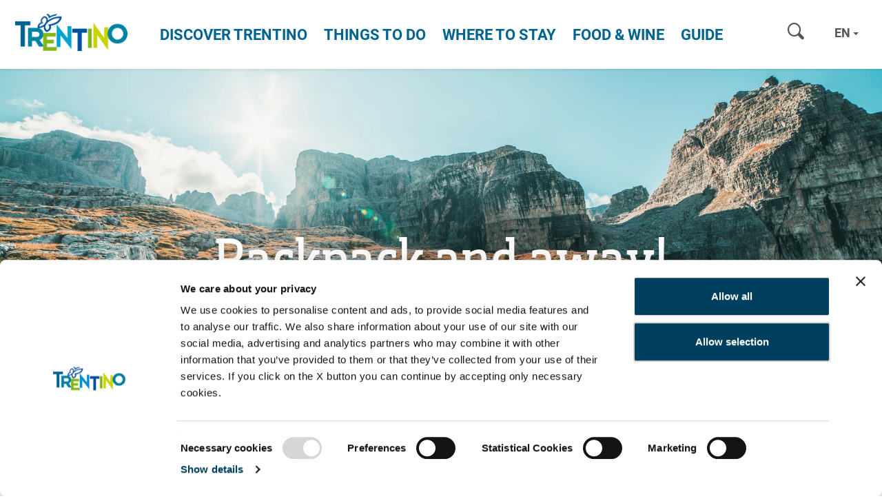

--- FILE ---
content_type: text/html; charset=UTF-8
request_url: https://www.visittrentino.info/en/articles/trekking-and-hiking/difference-between-hiking-and-trekking
body_size: 36241
content:
<!DOCTYPE html>
<html lang="en" data-test="1">

<head>
        

    <meta charset="UTF-8">



                
                            
                
    <title>What’s the difference between hiking and trekking?</title>
    <meta name="description" content="In Italian these two terms are often confused, but there is a difference. Find out what it is along with some ideas for hiking and trekking in Trentino." />


            <link rel="canonical" href="https://www.visittrentino.info/en/articles/trekking-and-hiking/difference-between-hiking-and-trekking">
    
    


<meta name="format-detection" content="telephone=no">
<meta property="fb:app_id" content="1005162002891534" />


<!-- Viewport -->
    <meta name="viewport" content="width=device-width, user-scalable=no, initial-scale=1.0">

<link rel="icon" type="image/png" href="/favicon.ico" />
<link rel="apple-touch-icon" href="/apple-touch-icon.png"/>



<script data-cookieconsent="ignore">function isMergeableObject(e){return e&&"object"==typeof e&&"[object RegExp]"!==Object.prototype.toString.call(e)&&"[object Date]"!==Object.prototype.toString.call(e)}function emptyTarget(e){return Array.isArray(e)?[]:{}}function cloneIfNecessary(e,r){return r&&!0===r.clone&&isMergeableObject(e)?deepmerge(emptyTarget(e),e,r):e}function defaultArrayMerge(e,r,t){var a=e.slice();return r.forEach(function(r,c){void 0===a[c]?a[c]=cloneIfNecessary(r,t):isMergeableObject(r)?a[c]=deepmerge(e[c],r,t):-1===e.indexOf(r)&&a.push(cloneIfNecessary(r,t))}),a}function mergeObject(e,r,t){var a={};return isMergeableObject(e)&&Object.keys(e).forEach(function(r){a[r]=cloneIfNecessary(e[r],t)}),Object.keys(r).forEach(function(c){isMergeableObject(r[c])&&e[c]?a[c]=deepmerge(e[c],r[c],t):a[c]=cloneIfNecessary(r[c],t)}),a}function deepmerge(e,r,t){var a=Array.isArray(r),c=(t||{arrayMerge:defaultArrayMerge}).arrayMerge||defaultArrayMerge;return a?Array.isArray(e)?c(e,r,t):cloneIfNecessary(r,t):mergeObject(e,r,t)}deepmerge.all=function(e,r){if(!Array.isArray(e)||e.length<2)throw new Error("first argument should be an array with at least two elements");return e.reduce(function(e,t){return deepmerge(e,t,r)})};</script><script data-cookieconsent="ignore">
    var _config = deepmerge( window["_config"] || {}, {"stickyNav":true,"lang":"en","_reload":{"ajaxInclude":true},"touchNav":true,"weatherChangeConsole":true,"mobileNav":true,"navSearch":true,"searchRequest":true,"standardSearch":true,"search":true,"stickyConsole":true,"isClickable":true,"scrollTo":true,"lightbox":true,"weatherIcons":true,"slideTabs":true,"datepicker":true,"interactiveMapInfobox":true,"setDatepickerDate":true,"googleMapAPIKey":"AIzaSyDOUYZ1qj56Te7FKFA0b2Wq5YDzWMWW3-U","ajaxIncludeConsole":true,"flexviewScriptLoaded":false});
</script>









<style>.test{color:#0f0}a{color:inherit;cursor:pointer}a:focus,a:hover{color:inherit;text-decoration:none}address{margin-bottom:0}textarea{resize:vertical}label{font-weight:inherit}::-moz-selection{background:#00a4d0;color:#fff}::selection{background:#00a4d0;color:#fff}.bg-primary ::-moz-selection{background:#fff;color:#00a4d0}.bg-primary ::selection{background:#fff;color:#00a4d0}.italian-share{font-size:39px;position:absolute;top:-14px;right:-46px}#mainLogo{background-size:182px 60px}.show-in-renderlet{display:none}html{-ms-overflow-style:scrollbar;-webkit-overflow-scrolling:touch}body{position:relative;color:#48494c}.page-wrapper{background:#fff;position:relative;z-index:1}.container{max-width:1230px;padding-left:20px;padding-right:20px;width:100%}.container-md{max-width:1160px;margin:0 auto}.container-lg{max-width:1340px;margin:0 auto}.container-narrow{max-width:570px;margin-left:auto;margin-right:auto}.container-narrow-lg{max-width:800px;margin-left:auto;margin-right:auto}.content-block{margin-bottom:20px;margin-top:20px}.content-block--lg+.content-block--lg{margin-top:40px}.bulletinDisk{border-bottom:1px solid #0082a4;margin-bottom:25px}.areaLink span{margin-left:8px;font-size:21px;top:2px;position:relative}#lmb{background:#fff;margin:0 auto;display:inherit}.oax .oax_detail_main>.oax_tile_teaser,.oax .oax_region_container{display:none!important}.btn{border-radius:0;border:0;text-transform:uppercase;position:relative;font-size:15px;padding:14px 24px}.btn:active,.btn:focus,.btn:hover{-webkit-box-shadow:none;box-shadow:none;color:#fff}.btn-icon-submit,.btn-icon-submit:focus,.btn-icon-submit:hover{background:none;padding:0}.btn.btn-link:hover{color:#0082a4}.btn-sm{padding:8px 12px}.btn-lg{padding:10px 65px}.btn-xl{padding:10px 20px;text-align:left}.btn-xl .icon{font-size:18px;top:2px;position:relative}.btn-primary{background-color:var(--color-btn-primary)}.btn-primary:focus,.btn-primary:hover{background-color:var(--color-btn-primary--hover)}.btn-primary.border{background-color:#00a4d0;border:1px solid #00a4d0}.btn-primary.border:focus,.btn-primary.border:hover{background-color:#59c4e0;border:1px solid #59c4e0}.btn-secondary{background-color:var(--color-btn-secondary);color:#fff}.btn-secondary:focus,.btn-secondary:hover{background-color:var(--color-btn-secondary--hover)}.btn-blue{background:#006390;color:#fff}.btn-blue:hover{background:#004f73}.btn-blue-light{background:#59c4e0;color:#fff}.btn-blue-light:hover,.btn-checkbox.btn-blue-light.active,.btn-radio.btn-blue-light.active{background:#006b87;-webkit-box-shadow:none;box-shadow:none}.btn-checkbox,.btn-radio{margin-right:6px;margin-bottom:10px;padding:9px 19px}.btn-green{background-color:#83b81a;color:#fff}.btn-green:hover{background-color:#9cc648}.btn-grey{background:#eeeff2;color:#86898d}.btn-grey:hover{background:#00a4d0}.btn-white{background:#fff;color:var(--color-btn-primary);-webkit-transition:background-color .25s ease-in-out,color .25s ease-in-out;transition:background-color .25s ease-in-out,color .25s ease-in-out}.btn-white:hover{background:var(--color-btn-primary--hover)}.btn-white-border.btn-white-border{border:1px solid #fff;background-color:transparent;color:#fff;-webkit-transition:background-color .25s ease-in-out,color .25s ease-in-out;transition:background-color .25s ease-in-out,color .25s ease-in-out}.btn-white-border.btn-white-border:hover{background-color:#fff;color:var(--color-btn-primary)}.btn-blue-border{border:1px solid var(--color-btn-primary);background-color:transparent;color:var(--color-btn-primary);font-family:RobotoBold,RobotoBold-latin-ext,RobotoBold-cyrillic,sans-serif;font-weight:400}.btn-blue-border:focus,.btn-blue-border:hover{color:var(--color-btn-primary--hover);border:1px solid var(--color-btn-primary--hover)}.btn-transparent-blue{background-color:rgba(0,35,50,.3);border:1px solid #fff;-webkit-transition:.2s ease-in-out;transition:.2s ease-in-out}.btn-transparent-blue:hover{background-color:rgba(0,35,50,.5);color:#fff}.btn-full-width{width:100%}.btn.btn-icon-text{display:-webkit-inline-box;display:-ms-inline-flexbox;display:inline-flex;-webkit-box-align:center;-ms-flex-align:center;align-items:center;-webkit-box-pack:center;-ms-flex-pack:center;justify-content:center;gap:.625rem}.btn-icon-text>.btn-icon-text__icon{font-size:1rem}.btn.btn-icon{width:50px;height:50px;padding:12px}.btn-group .btn+.btn{margin-left:0}.btn-group .btn-icon{margin-right:1px}.btn-group .btn-icon:last-child{margin-right:0}.btn-group .btn-grey.btn-icon{border-bottom:0}.read-more-btn.collapsed{visibility:visible}.read-more-btn{visibility:hidden}.btn-newsletter{font-family:SohoPro,sans-serif;font-weight:400;color:#006390;text-transform:none;padding:16px 10px;font-size:16px;-webkit-transition:.25s ease-in-out;transition:.25s ease-in-out;white-space:normal}.btn-newsletter>.icon-newsletter{margin-right:5px;top:2px;position:relative}.btn-newsletter:hover{background:#00405e}.btn-select-fake{background-color:#fafbfb;text-transform:none;border:1px solid #00a4d0;padding:13px 25px 13px 12px;width:100%;color:#00a4d0;text-align:left}.btn-select-fake.collapsed{border-color:#ced2d9;color:#404040}.btn-select-fake.collapsed:after{-webkit-transform:rotate(0deg);transform:rotate(0deg)}.btn-select-fake.collapsed:focus{color:#404040}.btn-select-fake:after{content:"";position:absolute;right:10px;top:50%;margin-top:-2px;width:0;height:0;border-color:#00a3d0 transparent transparent;border-style:solid;border-width:4px 4px 0;-webkit-transform:rotate(180deg);transform:rotate(180deg);pointer-events:none}.btn-select-fake:focus,.btn-select-fake:hover{color:#00a4d0}.btn-select-fake__placeholder{width:100%;overflow:hidden;text-overflow:ellipsis}.loading-btn:after{content:"";background-color:transparent;border-left:5px solid rgba(0,164,208,.9);border-top:5px solid rgba(0,164,208,.9);opacity:.9;border-color:transparent rgba(0,164,208,.9) rgba(0,164,208,.9) transparent;border-style:solid;border-width:5px;border-radius:50px;width:35px;height:35px;position:absolute;top:50%;margin:-17.5px auto 0;right:-40px;-webkit-animation:spin .6s linear infinite;animation:spin .6s linear infinite;visibility:hidden;-webkit-transition-delay:.15s;transition-delay:.15s}.loading-btn:before{content:"";background:#00405e;right:-50px;position:absolute;top:0;bottom:0;width:50px;-webkit-transform:translateX(-50px);transform:translateX(-50px);-webkit-transition:-webkit-transform .25s ease-in-out;transition:-webkit-transform .25s ease-in-out;transition:transform .25s ease-in-out;transition:transform .25s ease-in-out,-webkit-transform .25s ease-in-out;z-index:-1}.is-loading .loading-btn:after,.is-loading .loading-btn:before,.loading-btn.is-loading:after,.loading-btn.is-loading:before{-webkit-transform:translateX(0);transform:translateX(0);z-index:0;visibility:visible}.loading-btn:focus,.loading-btn:focus:active{outline:none}.loading-btn:focus{background:#00405e}@-webkit-keyframes spin{0%{-webkit-transform:rotate(0deg);transform:rotate(0deg)}to{-webkit-transform:rotate(1turn);transform:rotate(1turn)}}.btn__icon{vertical-align:-.2em;margin-right:10px}.btn-no-style,.btn-no-styling{background:none;border:none}.btn-no-styling{padding:0}.btn-no-styling:active,.btn-no-styling:focus,.btn-no-styling:hover{outline:none}.navbar-main{background:#fff;margin:0;border-radius:0;text-transform:uppercase;border:0;position:absolute;left:0;right:0;top:0;-webkit-box-shadow:0 1px 4px rgba(0,0,0,.1);box-shadow:0 1px 4px rgba(0,0,0,.1);padding:0}.navbar-search .form-control{background:none;-webkit-box-shadow:none;box-shadow:none;border:0;border-radius:0;width:100px;height:32px;display:inline-block;font-size:15px}.navbar-nav>li>a{color:#006390;font-size:22px;font-family:RobotoBold,sans-serif;font-weight:400;cursor:pointer}.navbar-nav>li>a:focus,.navbar-nav>li>a:hover{background:none;outline:none}.navbar-main .navbar-search,.navbar-main .navbar-search .form-control::-webkit-input-placeholder{color:#a5a8ae;font-family:RobotoBold,RobotoBold-latin-ext,RobotoBold-cyrillic,sans-serif;font-weight:400;text-transform:uppercase}.mobile-nav .lang-dropdown .btn,.mobile-nav .lang-dropdown .btn:focus,.mobile-nav .lang-dropdown .btn:hover,.navbar-main .lang-dropdown .btn,.navbar-main .lang-dropdown .btn:focus,.navbar-main .lang-dropdown .btn:hover{font-family:RobotoBold,RobotoBold-latin-ext,RobotoBold-cyrillic,sans-serif;font-weight:400;text-transform:uppercase}.navbar-main .lang-dropdown .dropdown-menu{text-transform:none}.portal-top .navbar-search .form-control::-webkit-input-placeholder{font-family:RobotoBold,RobotoBold-latin-ext,sans-serif;font-weight:400;text-transform:uppercase}.lang-dropdown{margin:11px 8px}.lang-dropdown .btn{background:none;border:0;padding:4px 6px;font-size:18px;font-family:RobotoBold,RobotoBold-latin-ext,RobotoBold-cyrillic,sans-serif;font-weight:400;color:var(--color-grey-dark)}.lang-dropdown .caret{border-left:4px solid transparent;border-bottom:0 solid transparent;border-right:4px solid transparent;border-top:4px solid var(--color-grey-dark);color:var(--color-grey-dark)}.portal-top .lang-dropdown .caret{border-color:#fff transparent transparent}.nav-teaser .nav-teaser__text{position:absolute;left:0;bottom:0;width:100%;padding:0 45px 20px 20px;line-height:1.1;white-space:normal;background:-webkit-gradient(linear,left top,left bottom,color-stop(0,transparent),to(rgba(0,0,0,.8)));background:linear-gradient(180deg,transparent 0,rgba(0,0,0,.8));filter:progid:DXImageTransform.Microsoft.gradient(startColorstr="#00000000",endColorstr="#73000000",GradientType=0);z-index:1;font-family:var(--font-default)}.nav-teaser .nav-teaser__text .icon-circle-arrow{position:absolute;right:15px;bottom:15px}.mobile-nav__console{padding:80px 20px 0}.mobile-nav__console-item{display:-webkit-box;display:-ms-flexbox;display:flex;-webkit-box-orient:vertical;-webkit-box-direction:normal;-ms-flex-direction:column;flex-direction:column;gap:12px;-webkit-box-align:center;-ms-flex-align:center;align-items:center;-webkit-box-pack:center;-ms-flex-pack:center;justify-content:center;background:#fff;color:var(--color-secondary)}.mobile-nav__console-item-text{font-size:10px;line-height:1.1;text-align:center}.mobile-nav__console-item-icon{font-size:26px}.mobile-nav__console-list{display:-webkit-box;display:-ms-flexbox;display:flex;-webkit-box-pack:justify;-ms-flex-pack:justify;justify-content:space-between}.main-nav__dropdown{display:none;font-size:15px;font-weight:400;padding:5px 0;z-index:5;text-transform:none;color:#292929}.main-nav__dropdown.main-nav__dropdown-minheight{min-height:27.76471rem}.main-nav__dropdown.main-nav__dropdown li{position:relative}.main-nav__dropdown li:hover{color:#00a4d0}.main-nav__dropdown ul{padding-left:0;list-style:none}.main-nav__dropdown.main-nav__dropdown li>ul>li{color:#292929;font-family:RobotoLight,RobotoLight-latin-ext,RobotoLight-cyrillic,sans-serif;font-weight:400}.main-nav__dropdown.main-nav__dropdown li>ul>li a{position:relative}.main-nav__dropdown.main-nav__dropdown li>ul>li a:hover{color:#00a4d0}.main-nav__dropdown-collapse{border:none;background:transparent;padding:0;display:-webkit-box;display:-ms-flexbox;display:flex;-webkit-box-align:start;-ms-flex-align:start;align-items:flex-start;line-height:1}.main-nav__dropdown-collapse[aria-expanded=true]{color:var(--color-green-dark)}.main-nav__collapse-list>li{font-family:var(--font-default);padding-left:1.05882rem}.main-nav__dropdown ul ul.main-nav__collapse-list a{color:#0082a4}.main-nav__dropdown.main-nav__dropdown .main-nav__collapse-list li:last-child{margin-bottom:0}.main-nav__dropdown-icon{margin-left:.64706rem;font-size:.70588rem;color:var(--color-green-dark);-webkit-transition:-webkit-transform .2s ease-in-out;transition:-webkit-transform .2s ease-in-out;transition:transform .2s ease-in-out;transition:transform .2s ease-in-out,-webkit-transform .2s ease-in-out}.main-nav__dropdown-collapse[aria-expanded=true] .main-nav__dropdown-icon{-webkit-transform:rotate(270deg);transform:rotate(270deg)}.main-nav__dropdown--fourteaser{margin-left:-2.35294rem;margin-right:-2.35294rem}.portal-slider.slick-initialized .portal-slider__item+.portal-slider__item{display:block}.portal-slider__item{position:relative}.portal-slider__claim{color:#fff;position:absolute;left:0;top:50%;-webkit-transform:translateY(-50%);transform:translateY(-50%);width:100%;padding:0 15px}.portal-slider h1{font-size:50px;color:#fff}.portal-slider__claim h2,.portal-slider h1{position:relative;z-index:1}.portal-slider__claim:after,.portal-slider__location:after{content:"";position:absolute;left:30%;top:-15%;bottom:15%;right:30%;opacity:.25;border-radius:100%;z-index:0;background:url([data-uri]);background:radial-gradient(ellipse at center,#000 0,transparent 71%,transparent 100%);filter:progid:DXImageTransform.Microsoft.gradient(startColorstr="#000000",endColorstr="#00000000",GradientType=1)}.portal-slider__claim:after{opacity:.4;left:20%;top:-40px;bottom:-40px;right:20%}.portal-slider .slick-next:before,.portal-slider .slick-prev:before{text-shadow:0 0 5px rgba(0,0,0,.2)}.breadcrumb{background:none;margin-bottom:0;border-radius:0;padding:0}.breadcrumb>li+li:before,.breadcrumb li{color:#86898d}.panel{border-radius:0;-webkit-box-shadow:none;box-shadow:none;border:0}.panel-heading{border-top-left-radius:0;border-top-right-radius:0}.panel>.panel-heading{color:#fff;border-color:#ced2d9;padding:15px 20px}.panel-default>.panel-heading{background-color:#82b80d}.panel-secondary>.panel-heading{background-color:#cbd300;border-color:#cbd300}.panel-body{border:1px solid #ced2d9;border-top:0}.picture-panel .panel-body,.weather-panel .panel-body{border:0}.picture-panel .panel-body{padding:0;margin-top:1px}.picture-panel__item-text{position:absolute;bottom:0;left:0;width:100%;padding:15px 45px 15px 18px;z-index:1}.picture-panel__item-text__link{position:absolute;right:18px;bottom:15px}.picture-panel__item-headline{line-height:26px;margin-bottom:5px}.panel-conditions--footer .panel-body{border-top:1px solid #ced2d9;border-bottom:0}.panel-conditions .panel-heading{position:relative;text-align:center}.conditions__icon{font-size:45px}.panel-conditions .col,.panel-conditions .col-sm-2{border-right:1px solid #ccd1da}.panel-conditions .col:last-child{border-right:0}.panel-conditions__text{font-family:SohoPro,sans-serif;font-weight:400}.panel-conditions .panel-footer{border-bottom-left-radius:0;border-bottom-right-radius:0;border:0}.panel-conditions .weather-icon{margin-left:auto;margin-right:auto}.panel-conditions__top{margin-top:13px}.panel-conditions .panel-conditions__text{font-size:27px}.panel-conditions .weather-condition .weather-icon{height:71px}.bulletinDiski .panel-conditions .panel-body{padding:20px 15px 15px}.panel-conditions .panel-body{border-top:1px solid #ced2d9;padding:20px 15px 0}.panel-conditions .panel-heading~.panel-body{border-top:0}.weather-panel .panel-body{padding:30px 0 0}.panel-info{border:0}.panel-info>.panel-heading{background-color:inherit;padding:30px 50px}.panel-info .panel-heading .h2{margin-bottom:5px}.panel-info__address{font-size:16px}.panel-primary .panel-body{border:0!important;padding:0 1.25rem 1.5625rem}.panel-primary>.panel-heading{background-color:#fff;padding:1.5625rem 1.25rem;color:#00a4d0;border-top:1px solid #ced2d9}.panel-primary>.panel-heading a{display:-webkit-box;display:-ms-flexbox;display:flex;-webkit-box-orient:horizontal;-webkit-box-direction:normal;-ms-flex-direction:row;flex-direction:row;-webkit-box-pack:justify;-ms-flex-pack:justify;justify-content:space-between;-webkit-box-align:center;-ms-flex-align:center;align-items:center}.panel-primary__icon{font-size:18px;-webkit-transition:.2s;transition:.2s}.panel-primary a:not(.collapsed)>.panel-primary__icon{-webkit-transform:rotate(45deg);transform:rotate(45deg)}.panel-collapse a{color:#00a4d0;text-decoration:underline}.hero{position:relative;-webkit-box-shadow:0 0 8px rgba(0,0,0,.6);box-shadow:0 0 8px rgba(0,0,0,.6);z-index:2}.hero-slider__item{position:relative;background-size:cover;background-position:50%;background-repeat:no-repeat}.hero__content{z-index:2;color:#fff;font-size:18px;line-height:1.20833;padding:5px 10px;display:-webkit-box;display:-ms-flexbox;display:flex;-webkit-box-align:center;-ms-flex-align:center;align-items:center}.hero__content,.hero__content__poster{position:absolute;top:0;bottom:0;left:0;right:0}.hero__content__poster{background-position:50%;background-size:cover;z-index:-1}.hero__content__btn--video,.hero__content__poster{-webkit-transition:opacity .2s ease-in-out;transition:opacity .2s ease-in-out}.is-playing .hero__content__btn--video,.is-playing .hero__content__poster{opacity:0}.is-playing .hero__content{pointer-events:none}.hero--hide-text.is-playing .hero__content{opacity:0}.hero.is-ended .vjs-poster{display:block!important}.hero__content__title{font-size:50px;line-height:1.08;position:relative;color:#fff}.hero__content__text-container{position:relative;margin-left:auto;margin-right:auto;text-shadow:0 2px 20px #000}.hero__content__btn{margin-top:10px;height:45px;width:45px;border-radius:50%;border:3px solid #fff;color:#fff;background-color:#00a4d0;position:relative;display:inline-block;font-family:RobotoBold,RobotoBold-latin-ext,RobotoBold-cyrillic,sans-serif;font-weight:400;white-space:nowrap}.hero__content__btn__icon{font-size:20px;position:absolute;top:50%;left:50%;-webkit-transform:translateX(-50%) translateY(-50%);transform:translateX(-50%) translateY(-50%)}.hero__content__btn__icon.icon-play-simple{-webkit-transform:translateX(-30%) translateY(-50%);transform:translateX(-30%) translateY(-50%)}.hero__content__btn__text{position:absolute;top:100%;left:50%;-webkit-transform:translateX(-50%);transform:translateX(-50%);font-size:15px;padding-top:5px}.hero__content__btn:focus,.hero__content__btn:hover{background:#006390;color:#fff}.hero__scroll{height:50px;width:50px;border-radius:50%;border:3px solid #fff;color:#fff;background-color:#82b81a;position:absolute;bottom:20px;left:50%;-webkit-transform:translateX(-50%);transform:translateX(-50%);z-index:3}.hero__scroll__icon{font-size:20px;position:absolute;top:50%;left:50%;-webkit-transform:translateX(-50%) translateY(-50%) rotate(90deg);transform:translateX(-50%) translateY(-50%) rotate(90deg)}.hero__scroll:focus,.hero__scroll:hover{background:#8bbe50;color:#fff}.hero__video{overflow:hidden}.hero--placeholder{height:calc(60vh - 50px);width:100%;position:relative}.hero__video .hero__video__video{height:calc(100vh - 70px)!important;width:100%!important;position:relative;max-height:none;object-fit:cover}.hero__video__video .vjs-big-play-button{display:none}.hero-slider .slick-dots{margin-bottom:8px}.hero-slider .swiper-slide+.swiper-slide{display:block}.hero__badge{border:2px solid #fff;color:#fff;position:fixed;hyphens:auto;bottom:.8125rem;left:.8125rem;z-index:1100;-webkit-box-sizing:border-box;box-sizing:border-box;text-align:center;font-family:RobotoBold,RobotoBold-latin-ext,RobotoBold-cyrillic,sans-serif;display:-ms-flexbox;display:-webkit-box;display:flex;-webkit-box-align:center;-ms-flex-align:center;align-items:center;-webkit-box-pack:center;-ms-flex-pack:center;justify-content:center;border-radius:50%;width:8.25rem;height:8.25rem;padding:.6rem;font-size:.9rem;line-height:1.2;-webkit-transform:rotate(-12deg);transform:rotate(-12deg);-webkit-transition:.3s;transition:.3s}.hero__badge:hover{color:#fff}.hero__badge--green-background{background-color:#83b81a}.hero__badge--green-background:hover{background-color:#9cc648}.hero__badge--darkblue-background{background-color:#006390}.hero__badge--darkblue-background:hover{background-color:#004f73}.hero__badge.hero__badge--blue-border{border:1px solid #00a4d0;background-color:#fff;color:#00a4d0}.hero__badge.hero__badge--blue-border:hover{color:#0083a6;border:1px solid #0083a6}.hero__badge--lightblue-background{background-color:#00a4d0}.hero__badge--lightblue-background:hover{background-color:#59c4e0}.guest-card{position:fixed;right:0;bottom:0;top:0;width:100%;-webkit-transform:translateX(100%);transform:translateX(100%);opacity:0;-webkit-transition:opacity .2s ease-in-out,-webkit-transform .2s ease-in-out;transition:opacity .2s ease-in-out,-webkit-transform .2s ease-in-out;transition:transform .2s ease-in-out,opacity .2s ease-in-out;transition:transform .2s ease-in-out,opacity .2s ease-in-out,-webkit-transform .2s ease-in-out;z-index:1007;padding:40px 0 30px}.is-open .guest-card{-webkit-transform:translateX(0);transform:translateX(0);opacity:1}.guest-card__content{background-color:#00405e;color:#fff;height:100%;display:-webkit-box;display:-ms-flexbox;display:flex;-webkit-box-orient:vertical;-webkit-box-direction:normal;-ms-flex-direction:column;flex-direction:column;-webkit-box-pack:end;-ms-flex-pack:end;justify-content:flex-end}.guest-card__content__scroll{-webkit-overflow-scrolling:touch;overflow-y:auto;overflow-x:hidden;padding:20px 20px 40px}.guest-card__content__title{font-size:50px;line-height:1.2;margin-bottom:15px;margin-right:30%}.guest-card__content__bottom{margin-top:15px}.guest-card__top-img{position:absolute;right:0;top:0;width:35%;height:auto;z-index:1}.guest-card-toggle__img{-webkit-transition:opacity .25s ease-in-out;transition:opacity .25s ease-in-out}.is-open .guest-card-toggle__img{opacity:0}.guest-card-toggle__btn{height:50px;width:50px;border:5px solid #fff;background-color:#8bbe50;border-radius:50%;color:#fff;position:fixed;right:5px;bottom:70px;z-index:1008}.page-wrapper:has(.post-nav-banner) .guest-card-toggle__btn{bottom:148px}.guest-card-toggle__btn:focus,.guest-card-toggle__btn:hover{background:#82b80d;color:#fff}.guest-card-toggle__btn__icon{position:absolute;top:50%;left:50%;-webkit-transform:translateY(-50%) translateX(-50%);transform:translateY(-50%) translateX(-50%)}.is-open .guest-card-toggle__btn__icon:before{content:"\E099"}.guest-card__content__img{display:none}.guest-card__image{position:fixed;right:30px;bottom:100px;width:100px;z-index:1007}.page-wrapper:has(.post-nav-banner) .guest-card__image{bottom:160px}body{font-family:RobotoLight,RobotoLight-latin-ext,RobotoLight-cyrillic,sans-serif;font-weight:400;font-size:1em;color:#404040}html{font-size:15px}.h2,.h3,h1,h2,h3,h4{margin-top:0}h1{font-size:31px;color:#013e59}.h2,h1,h2{font-family:SoHoPro,sans-serif;font-weight:400}.h2,h2{color:#0082a4;margin-bottom:15px}h2.subline{font-size:17px;line-height:1.17647}h2.font-light{color:#404040;font-family:RobotoLight,RobotoLight-latin-ext,RobotoLight-cyrillic,sans-serif;font-weight:400;text-transform:uppercase;margin-bottom:5px}.h3,h3{font-size:20px;font-family:SoHoPro,sans-serif;font-weight:400;color:#006390;margin-bottom:10px}h6{font-size:1em}.fz12,.fz14{font-size:12px}.fz18{font-size:14px}.fz20{font-size:16px}.fz24{font-size:17px}.fz30{font-size:24px}.fz36{font-size:30px}.fz15{font-size:15px!important}.fz37{font-size:37px}.fz80{font-size:80px}.fz110{font-size:110px}.text-underline{text-decoration:underline}.font-bold,b,strong{font-family:RobotoBold,RobotoBold-latin-ext,RobotoBold-cyrillic,sans-serif;font-weight:400}.font-light{font-family:RobotoLight,RobotoLight-latin-ext,RobotoLight-cyrillic,sans-serif;font-weight:400}@font-face{font-family:iconfont;src:url(/cache-buster-1765963330680/static/build/icons/font/iconfont.woff) format("woff"),url(/cache-buster-1765963330680/static/build/icons/font/iconfont.ttf) format("ttf");font-weight:400;font-style:normal;font-display:block}.icon{display:inline-block;font-family:iconfont;speak:none;font-style:normal;font-weight:400;line-height:1;text-rendering:auto;-webkit-font-smoothing:antialiased;-moz-osx-font-smoothing:grayscale;-webkit-transform:translate(0);transform:translate(0)}.icon-lg{font-size:1.3333333333333333em;line-height:.75em;vertical-align:-15%}.icon-2x{font-size:2em}.icon-3x{font-size:3em}.icon-4x{font-size:4em}.icon-5x{font-size:5em}.icon-fw{width:1.2857142857142858em;text-align:center}.icon-ul{padding-left:0;margin-left:2.14285714em;list-style-type:none}.icon-ul>li{position:relative}.icon-li{position:absolute;left:-2.14285714em;width:2.14285714em;top:.14285714em;text-align:center}.icon-li.icon-lg{left:-1.85714286em}.icon-rotate-90{-webkit-transform:rotate(90deg);transform:rotate(90deg)}.icon-rotate-180{-webkit-transform:rotate(180deg);transform:rotate(180deg)}.icon-rotate-270{-webkit-transform:rotate(270deg);transform:rotate(270deg)}.icon-flip-horizontal{-webkit-transform:scaleX(-1);transform:scaleX(-1)}.icon-flip-vertical{-webkit-transform:scaleY(-1);transform:scaleY(-1)}:root .icon-flip-horizontal,:root .icon-flip-vertical,:root .icon-rotate-90,:root .icon-rotate-180,:root .icon-rotate-270{-webkit-filter:none;filter:none}.icon-icon-logout:before{content:"\EA01"}.icon-icon-profile:before{content:"\EA02"}.icon-logo-white:before{content:"\EA03"}.icon-profile:before{content:"\EA04"}.icon-elements:before{content:"\E001"}.icon-3d-map:before{content:"\E002"}.icon-advice:before{content:"\E003"}.icon-arrow-big:before{content:"\E004"}.icon-nature:before{content:"\E005"}.icon-wencams:before{content:"\E006"}.icon-booking:before{content:"\E007"}.icon-butterfly:before{content:"\E008"}.icon-cable-car:before{content:"\E009"}.icon-calendar:before{content:"\E00A"}.icon-circle-arrow:before{content:"\E00B"}.icon-circle-close:before{content:"\E00C"}.icon-email:before{content:"\E00D"}.icon-events:before{content:"\E00E"}.icon-facebook:before{content:"\E00F"}.icon-favourite:before{content:"\E010"}.icon-fax:before{content:"\E011"}.icon-google-plus:before{content:"\E012"}.icon-grid-view:before{content:"\E013"}.icon-home:before{content:"\E014"}.icon-link:before{content:"\E015"}.icon-list-view:before{content:"\E016"}.icon-map-view:before{content:"\E017"}.icon-menu-mobile:before{content:"\E018"}.icon-newsletter:before{content:"\E019"}.icon-offers:before{content:"\E01A"}.icon-museum:before{content:"\E01B"}.icon-pinterest:before{content:"\E01C"}.icon-search:before{content:"\E01D"}.icon-share:before{content:"\E01E"}.icon-ski-map:before{content:"\E01F"}.icon-skier:before{content:"\E020"}.icon-snowflake:before{content:"\E021"}.icon-sorting:before{content:"\E022"}.icon-twitter:before{content:"\E023"}.icon-weather:before{content:"\E024"}.icon-webcams:before{content:"\E025"}.icon-youtube:before{content:"\E026"}.icon-zoom-in:before{content:"\E027"}.icon-arrow-small:before{content:"\E028"}.icon-comano:before{content:"\E029"}.icon-culture:before{content:"\E02A"}.icon-download:before{content:"\E02B"}.icon-duration:before{content:"\E02C"}.icon-early-booking:before{content:"\E02D"}.icon-altipiano-di-pine:before{content:"\E02E"}.icon-itinerary:before{content:"\E02F"}.icon-dolomiti-paganella:before{content:"\E030"}.icon-kids:before{content:"\E031"}.icon-madonna-di-campiglio:before{content:"\E032"}.icon-like:before{content:"\E033"}.icon-location:before{content:"\E034"}.icon-garda:before{content:"\E035"}.icon-valsugana:before{content:"\E036"}.icon-panorama:before{content:"\E037"}.icon-pin:before{content:"\E038"}.icon-star:before{content:"\E039"}.icon-val-di-fiemme:before{content:"\E03A"}.icon-val-di-fassa:before{content:"\E03B"}.icon-theme:before{content:"\E03C"}.icon-top:before{content:"\E03D"}.icon-music:before{content:"\E03E"}.icon-tour:before{content:"\E03F"}.icon-checkbox:before{content:"\E040"}.icon-close-lupe:before{content:"\E041"}.icon-close:before{content:"\E042"}.icon-conference:before{content:"\E043"}.icon-phone:before{content:"\E044"}.icon-food:before{content:"\E045"}.icon-alpe-cimbra:before{content:"\E046"}.icon-happy-face:before{content:"\E047"}.icon-humidity:before{content:"\E048"}.icon-info:before{content:"\E049"}.icon-moodboard_early-booking:before{content:"\E04A"}.icon-market:before{content:"\E04B"}.icon-mezzocorona:before{content:"\E04C"}.icon-moodboard_face:before{content:"\E04D"}.icon-moodboard_itinerary:before{content:"\E04E"}.icon-others:before{content:"\E04F"}.icon-piana-rotaliana:before{content:"\E050"}.icon-play:before{content:"\E051"}.icon-plus:before{content:"\E052"}.icon-precipitation:before{content:"\E053"}.icon-rovereto:before{content:"\E054"}.icon-s-mart:before{content:"\E055"}.icon-show:before{content:"\E056"}.icon-sport:before{content:"\E057"}.icon-moodboard_journey:before{content:"\E058"}.icon-moodboard_kids:before{content:"\E059"}.icon-moodboard_last-minute:before{content:"\E05A"}.icon-val-di-non:before{content:"\E05B"}.icon-val-di-sole:before{content:"\E05C"}.icon-valle-dei-LAGHI:before{content:"\E05D"}.icon-valle-dei-mocheni:before{content:"\E05E"}.icon-valle-del-chiese:before{content:"\E05F"}.icon-valle-di-ledro:before{content:"\E060"}.icon-valli-giudicarie:before{content:"\E061"}.icon-moodboard_of-the-week:before{content:"\E062"}.icon-vigolana:before{content:"\E063"}.icon-moodboard_restaurant:before{content:"\E064"}.icon-moodboard_smiling-face:before{content:"\E065"}.icon-moodboard_snow-report:before{content:"\E066"}.icon-moodboard_top:before{content:"\E067"}.icon-moodboard_weekend-special:before{content:"\E068"}.icon-altitude:before{content:"\E069"}.icon-moodboard_advice:before{content:"\E06A"}.icon-moodboard_booking:before{content:"\E06B"}.icon-moodboard_by-car:before{content:"\E06C"}.icon-moodboard_by-plane:before{content:"\E06D"}.icon-moodboard_by-train:before{content:"\E06E"}.icon-moodboard_destination:before{content:"\E06F"}.icon-moodboard_highlight:before{content:"\E070"}.icon-moodboard_instagram:before{content:"\E071"}.icon-moodboard_shuttle:before{content:"\E072"}.icon-moodboard_top-quality:before{content:"\E073"}.icon-moodboard_transfer:before{content:"\E074"}.icon-moodboard_traveling:before{content:"\E075"}.icon-moodboard_webcams:before{content:"\E076"}.icon-moodboards_offers:before{content:"\E077"}.icon-great:before{content:"\E078"}.icon-okay:before{content:"\E079"}.icon-italian_hand:before{content:"\E07A"}.icon-instagram:before{content:"\E07B"}.icon-langlauf:before{content:"\E07C"}.icon-map-toggle:before{content:"\E080"}.icon-restaurant:before{content:"\E081"}.icon-info-blank:before{content:"\E082"}.icon-calender-detail:before{content:"\E083"}.icon-watch:before{content:"\E084"}.icon-arrow-right:before{content:"\E085"}.icon-show-map:before{content:"\E087"}.icon-stage:before{content:"\E089"}.icon-skype:before{content:"\E090"}.icon-whatsapp:before{content:"\E091"}.icon-play-simple:before{content:"\E092"}.icon-winter:before{content:"\E093"}.icon-summer:before{content:"\E094"}.icon-spring:before{content:"\E095"}.icon-mountain:before{content:"\E096"}.icon-autumn:before{content:"\E097"}.icon-plus-bold:before{content:"\E098"}.icon-minus-bold:before{content:"\E099"}.icon-external-link:before{content:"\E100"}.icon-langlauf-2:before{content:"\E101"}.icon-arrow-left-right:before{content:"\E102"}.icon-clock-thin:before{content:"\E103"}.icon-filter:before{content:"\E104"}.icon-wheelchair:before{content:"\E106"}:root{--icon-icon-logout:"\EA01";--icon-icon-profile:"\EA02";--icon-logo-white:"\EA03";--icon-profile:"\EA04";--icon-elements:"\E001";--icon-3d-map:"\E002";--icon-advice:"\E003";--icon-arrow-big:"\E004";--icon-nature:"\E005";--icon-wencams:"\E006";--icon-booking:"\E007";--icon-butterfly:"\E008";--icon-cable-car:"\E009";--icon-calendar:"\E00A";--icon-circle-arrow:"\E00B";--icon-circle-close:"\E00C";--icon-email:"\E00D";--icon-events:"\E00E";--icon-facebook:"\E00F";--icon-favourite:"\E010";--icon-fax:"\E011";--icon-google-plus:"\E012";--icon-grid-view:"\E013";--icon-home:"\E014";--icon-link:"\E015";--icon-list-view:"\E016";--icon-map-view:"\E017";--icon-menu-mobile:"\E018";--icon-newsletter:"\E019";--icon-offers:"\E01A";--icon-museum:"\E01B";--icon-pinterest:"\E01C";--icon-search:"\E01D";--icon-share:"\E01E";--icon-ski-map:"\E01F";--icon-skier:"\E020";--icon-snowflake:"\E021";--icon-sorting:"\E022";--icon-twitter:"\E023";--icon-weather:"\E024";--icon-webcams:"\E025";--icon-youtube:"\E026";--icon-zoom-in:"\E027";--icon-arrow-small:"\E028";--icon-comano:"\E029";--icon-culture:"\E02A";--icon-download:"\E02B";--icon-duration:"\E02C";--icon-early-booking:"\E02D";--icon-altipiano-di-pine:"\E02E";--icon-itinerary:"\E02F";--icon-dolomiti-paganella:"\E030";--icon-kids:"\E031";--icon-madonna-di-campiglio:"\E032";--icon-like:"\E033";--icon-location:"\E034";--icon-garda:"\E035";--icon-valsugana:"\E036";--icon-panorama:"\E037";--icon-pin:"\E038";--icon-star:"\E039";--icon-val-di-fiemme:"\E03A";--icon-val-di-fassa:"\E03B";--icon-theme:"\E03C";--icon-top:"\E03D";--icon-music:"\E03E";--icon-tour:"\E03F";--icon-checkbox:"\E040";--icon-close-lupe:"\E041";--icon-close:"\E042";--icon-conference:"\E043";--icon-phone:"\E044";--icon-food:"\E045";--icon-alpe-cimbra:"\E046";--icon-happy-face:"\E047";--icon-humidity:"\E048";--icon-info:"\E049";--icon-moodboard_early-booking:"\E04A";--icon-market:"\E04B";--icon-mezzocorona:"\E04C";--icon-moodboard_face:"\E04D";--icon-moodboard_itinerary:"\E04E";--icon-others:"\E04F";--icon-piana-rotaliana:"\E050";--icon-play:"\E051";--icon-plus:"\E052";--icon-precipitation:"\E053";--icon-rovereto:"\E054";--icon-s-mart:"\E055";--icon-show:"\E056";--icon-sport:"\E057";--icon-moodboard_journey:"\E058";--icon-moodboard_kids:"\E059";--icon-moodboard_last-minute:"\E05A";--icon-val-di-non:"\E05B";--icon-val-di-sole:"\E05C";--icon-valle-dei-LAGHI:"\E05D";--icon-valle-dei-mocheni:"\E05E";--icon-valle-del-chiese:"\E05F";--icon-valle-di-ledro:"\E060";--icon-valli-giudicarie:"\E061";--icon-moodboard_of-the-week:"\E062";--icon-vigolana:"\E063";--icon-moodboard_restaurant:"\E064";--icon-moodboard_smiling-face:"\E065";--icon-moodboard_snow-report:"\E066";--icon-moodboard_top:"\E067";--icon-moodboard_weekend-special:"\E068";--icon-altitude:"\E069";--icon-moodboard_advice:"\E06A";--icon-moodboard_booking:"\E06B";--icon-moodboard_by-car:"\E06C";--icon-moodboard_by-plane:"\E06D";--icon-moodboard_by-train:"\E06E";--icon-moodboard_destination:"\E06F";--icon-moodboard_highlight:"\E070";--icon-moodboard_instagram:"\E071";--icon-moodboard_shuttle:"\E072";--icon-moodboard_top-quality:"\E073";--icon-moodboard_transfer:"\E074";--icon-moodboard_traveling:"\E075";--icon-moodboard_webcams:"\E076";--icon-moodboards_offers:"\E077";--icon-great:"\E078";--icon-okay:"\E079";--icon-italian_hand:"\E07A";--icon-instagram:"\E07B";--icon-langlauf:"\E07C";--icon-map-toggle:"\E080";--icon-restaurant:"\E081";--icon-info-blank:"\E082";--icon-calender-detail:"\E083";--icon-watch:"\E084";--icon-arrow-right:"\E085";--icon-show-map:"\E087";--icon-stage:"\E089";--icon-skype:"\E090";--icon-whatsapp:"\E091";--icon-play-simple:"\E092";--icon-winter:"\E093";--icon-summer:"\E094";--icon-spring:"\E095";--icon-mountain:"\E096";--icon-autumn:"\E097";--icon-plus-bold:"\E098";--icon-minus-bold:"\E099";--icon-external-link:"\E100";--icon-langlauf-2:"\E101";--icon-arrow-left-right:"\E102";--icon-clock-thin:"\E103";--icon-filter:"\E104";--icon-wheelchair:"\E106"}.bg-primary{background-color:#00a4d0}a.bg-primary:hover{background-color:#006390;color:#fff}.bg-primary-dark{background-color:#0083a6}.bg-secondary{background-color:#00405e}.bg-grey{background-color:#eeeff2}.bg-grey-light{background-color:#f0f2f5}.bg-grey-md{background:#ced2d9}.bg-blue{background-color:#006390}.bg-green{background-color:#83b81a}.bg-red{background:#b81a1a}.bg-gradient-blueyellow{background:#cbd300;background:url([data-uri]);background:-webkit-gradient(linear,left top,left bottom,from(#cbd300),to(#00a4d0));background:linear-gradient(180deg,#cbd300 0,#00a4d0);filter:progid:DXImageTransform.Microsoft.gradient(startColorstr="#cbd300",endColorstr="#00a4d0",GradientType=0)}.bg-gradient-blue{background:#004f73;background:url([data-uri]);background:-webkit-gradient(linear,left top,left bottom,from(#004f73),to(#00a4d0));background:linear-gradient(180deg,#004f73 0,#00a4d0);filter:progid:DXImageTransform.Microsoft.gradient(startColorstr="#004f73",endColorstr="#00a4d0",GradientType=0)}.bg-white{background:#fff}.bg-dark{background:#262626;color:#fff}.bg-green-light{background:#8bbe50}.text-primary{color:#00a4d0}.text-primary-dark{color:#0082a4}.text-secondary{color:#013e59}.text-blue{color:#006390}.text-blue-light{color:#006b87}.text-white{color:#fff}.text-grey{color:#86898d}.text-grey-md{color:#a5a8ae}.text-grey-light{color:#ced2d9}.text-yellow{color:#fa0}.text-green{color:#82b80d}.text-red{color:#d51f0c}.text-black{color:#000}.text-dark{color:#262626}.text-green-light{color:#9fc54a}.text-yellow-light{color:#ff3}.font-soho{font-family:SohoPro,sans-serif}.strong,strong{font-family:RobotoBold,RobotoBold-latin-ext,RobotoBold-cyrillic,sans-serif;font-weight:400}.italic{font-style:italic}.d-ib{display:inline-block}.d-b{display:block}.text-middle{vertical-align:middle}.isClickable{cursor:pointer}.text-transform-none{text-transform:none}.icon-rotate-25{filter:progid:DXImageTransform.Microsoft.BasicImage(rotation=2);-webkit-transform:rotate(25deg);transform:rotate(25deg);display:inline-block}.mt5{margin-top:5px}.mt10{margin-top:10px}.mt15{margin-top:15px}.mt20{margin-top:20px}.mt25{margin-top:25px}.mt30{margin-top:30px!important}.mb0{margin-bottom:0}.mb5{margin-bottom:5px}.mb10{margin-bottom:10px}.mb15{margin-bottom:15px}.mb20{margin-bottom:20px}.mb40{margin-bottom:40px}.mr5{margin-right:5px}.mr10{margin-right:10px}.mr30{margin-right:30px}.mr50{margin-right:50px}.mr80{margin-right:80px}.mx-auto{margin-left:auto;margin-right:auto}.ml15{margin-left:15px}.mb30{margin-bottom:20px}.mb60{margin-bottom:30px}.mb90{margin-bottom:60px}.mt60{margin-top:30px}.mt90{margin-top:60px}.no-margin{margin:0}.pr10{padding-right:10px}.pr20{padding-right:20px}.pt20{padding-top:20px}.pt30{padding-top:30px}.pb30{padding-bottom:30px}.embed-responsive{width:100%}.embed-responsive.embed-responsive-portal-slider{padding-top:68.75%}.embed-responsive.embed-responsive-1by1{padding-top:100%}.embed-responsive.embed-responsive-1by2{padding-top:150%}.embed-responsive.embed-responsive-9by6{padding-top:66.66667%}.embed-responsive.embed-responsive-9by8{padding-top:88.88889%}.embed-responsive.embed-responsive-11by4{padding-top:36.36364%}.embed-responsive.embed-responsive-14by5{padding-top:34.48276%}.embed-responsive.embed-responsive-14by7{padding-top:49.1573%}.embed-responsive.embed-responsive-16by3{padding-top:18.73829%}.embed-responsive.embed-responsive-9by5{padding-top:55.55556%}.embed-responsive.embed-responsive-7by2{padding-top:28.57143%}.embed-responsive.embed-responsive-9by4{padding-top:44.44444%}.embed-responsive.embed-responsive-29by14{padding-top:48.27586%}.embed-responsive.embed-responsive-gallery-highlights{height:auto}.embed-responsive.embed-responsive-2by1{padding-top:50%}.embed-responsive.embed-responsive-21by3{padding-top:16.27907%}.embed-responsive.embed-responsive-25by12{padding-top:48.97959%}.embed-responsive.embed-responsive-27by16{padding-top:59.25926%}.embed-responsive.embed-responsive-10by9{padding-top:90%}.embed-responsive.embed-responsive-content-video{padding-top:57.85714285714286%}.embed-responsive.embed-responsive-hero-img{padding-top:68.75%}.embed-responsive.embed-responsive-hero-img-md{padding-top:75%}.embed-responsive.embed-responsive-hero-video{padding-top:51.07142857142857%}.embed-responsive.embed-responsive-img-teaser,.embed-responsive.embed-responsive-img-teaser-half,.embed-responsive.embed-responsive-img-teaser-lg{padding-top:68.02325581395348%}.embed-responsive.embed-responsive-content-img{padding-top:63.15789473684211%}.embed-responsive.embed-responsive-14by9{padding-top:64.28571%}.embed-responsive.embed-responsive-17by6{padding-top:35.29412%}.embed-responsive.embed-responsive-29by21{padding-top:72.41379%}.embed-responsive.embed-responsive-2by3{padding-top:150%}.embed-responsive.embed-responsive-29by59{padding-top:203.44828%}.embed-responsive.embed-responsive-8by13{padding-top:162.5%}.embed-responsive.embed-responsive-32by29{padding-top:90.625%}.embed-responsive.embed-responsive-20by9{padding-top:45%}.embed-responsive:before{display:block;content:""}.object-fit-cover{object-fit:cover}.row--gutter-with-10{margin-right:-5px;margin-left:-5px}.row--gutter-with-10>.col{padding-left:5px;padding-right:5px}.row--gutter-with-20{margin-left:-10px;margin-right:-10px}.row--gutter-with-20>.col{padding-left:10px;padding-right:10px}.moodboard .col>.row--gutter-with-10 .col{padding-bottom:5px;padding-top:5px}.row--gutter-with-1{margin-left:-.25px;margin-right:-.25px}.row--gutter-with-1>.col{padding-left:.5px;padding-right:.5px}.webcams .col>.row--gutter-with-1>.col{padding-bottom:.5px;padding-top:.5px}.row--gutter-with-2{margin-left:-1px;margin-right:-1px}.row--gutter-with-2>.col{padding-left:1px;padding-right:1px}.row--gutter-with-0{margin-left:0;margin-right:0}.row--gutter-with-0>.col{padding-left:0;padding-right:0}.row.width-100{width:100%}.row--gutter-width-4{margin-left:-2px;margin-right:-2px}.row--gutter-width-4>.col{padding-left:2px;padding-right:2px}.row--gutter-width-10{margin-left:-5px;margin-right:-5px}.row--gutter-width-10>.col{padding-left:5px;padding-right:5px}.row--gutter-flexible{margin-left:-7px;margin-right:-7px}.row--gutter-flexible>.col{padding-left:7px;padding-right:7px}.row--gutter-flexible-sm{margin-left:-5px;margin-right:-5px}.row--gutter-flexible-sm>.col{padding-left:5px;padding-right:5px}.row--vertical-gutter-flexible{margin-top:-14px}.row--vertical-gutter-flexible>.col{margin-top:14px}.row--vertical-gutter-flexible-sm{margin-top:-10px}.row--vertical-gutter-flexible-sm>.col{margin-top:10px}.row--vertical-gutter-4{margin-top:-4px}.row--vertical-gutter-4>.col{margin-top:4px}.row--vertical-gutter-10{margin-top:-10px}.row--vertical-gutter-10>.col{margin-top:10px}.row--inline-block{font-size:0;text-align:center}.row--inline-block>.col{display:inline-block;float:none;font-size:1rem;vertical-align:middle;text-align:left}.row--inline-block--bottom>.col{vertical-align:bottom}.row--vertical-gutter-20>.col{margin-top:20px}.row.row--vertical-gutter-20{margin-top:-20px}.btn-group-with-1>.btn{margin-right:1px}.btn-group-with-1>.btn:last-child{margin-right:0}.collapse__more,.collapsed>.collapse__less{display:none}.collapsed>.collapse__more{display:block}.arrange-xs{display:table;min-width:100%;table-layout:auto}.arrange__item-xs{display:table-cell;vertical-align:middle;float:none}.arrange__item-xs--size-fill{width:100%}.arrange__item--bottom-xs{vertical-align:bottom}.arrange__item--top-xs{vertical-align:top}.row--align-center{-webkit-box-align:center;-ms-flex-align:center;align-items:center}.row--align-center,.row--flex{display:-webkit-box;display:-ms-flexbox;display:flex}.row--flex{-ms-flex-wrap:wrap;flex-wrap:wrap}.divider{border-bottom:1px solid #ced2d9;margin:15px 0 20px}.top-event-badge{padding:10px 22px;font-size:16px}.dropdown-menu{border-radius:0;border:0;background-color:#fafbfb;min-width:100px;-webkit-box-shadow:0 4px 10px rgba(0,0,0,.175);box-shadow:0 4px 10px rgba(0,0,0,.175)}input.form-control.childageinput{width:21%;float:left;margin-right:5%}input.form-control.childageinput.last{margin-right:0}label.childrenages{display:block}.static-point{position:absolute;bottom:17px;right:15px}#pc-cookie-notice#pc-cookie-notice{position:fixed!important;left:0;right:0;bottom:0;z-index:999;background:#83b81a}#pc-cookie-notice#pc-cookie-notice #pc-button button{color:#00a4d0;background:#fff;border:1px solid #fff}.cse-link{display:block;margin-bottom:10px}.main-content .container .container,.main-content .container .container .container-md{padding:0}.justify-content-center{-webkit-box-pack:center;-ms-flex-pack:center;justify-content:center}.justify-content-end{-webkit-box-pack:end;-ms-flex-pack:end;justify-content:flex-end}.state-badge{border:1px solid #00a4d0;position:relative;font-family:RobotoLight,RobotoLight-latin-ext,RobotoLight-cyrillic,sans-serif;font-weight:400;padding:12px 12px 12px 34px;display:inline-block;font-size:16px}.state-badge:before{content:"";position:absolute;left:13px;top:50%;width:16px;height:16px;border-radius:50%;background:currentColor;-webkit-transform:translateY(-50%);transform:translateY(-50%)}.state-badge--danger{border-color:#ca2522;color:#ca2522}.popover>.arrow{pointer-events:none}.fade.show:not(.modal-backdrop){opacity:1}.h-100{height:100%}.d-flex{display:-webkit-box;display:-ms-flexbox;display:flex}.d-none{display:none}[hidden]{display:none!important}.loading-overlay{position:absolute;top:0;bottom:0;left:0;right:0;background-color:hsla(0,0%,100%,.5);z-index:1}.position-relative{position:relative}.border-0{border:none}


/*!
 * Bootstrap v3.3.2 (http://getbootstrap.com)
 * Copyright 2011-2015 Twitter, Inc.
 * Licensed under MIT (https://github.com/twbs/bootstrap/blob/master/LICENSE)
 */


/*!
 * Generated using the Bootstrap Customizer (http://getbootstrap.com/customize/?id=f9233ff75f27de0dcac0)
 * Config saved to config.json and https://gist.github.com/f9233ff75f27de0dcac0
 */


/*! normalize.css v3.0.2 | MIT License | git.io/normalize */html{font-family:sans-serif;-ms-text-size-adjust:100%;-webkit-text-size-adjust:100%}body{margin:0}article,aside,details,figcaption,figure,footer,header,hgroup,main,menu,nav,section,summary{display:block}audio,canvas,progress,video{display:inline-block;vertical-align:baseline}audio:not([controls]){display:none;height:0}[hidden],template{display:none}a{background-color:transparent}a:active,a:hover{outline:0}abbr[title]{border-bottom:1px dotted}b,strong{font-weight:700}dfn{font-style:italic}h1{font-size:2em;margin:.67em 0}mark{background:#ff0;color:#000}small{font-size:80%}sub,sup{font-size:75%;line-height:0;position:relative;vertical-align:baseline}sup{top:-.5em}sub{bottom:-.25em}img{border:0}svg:not(:root){overflow:hidden}figure{margin:1em 40px}hr{-webkit-box-sizing:content-box;box-sizing:content-box;height:0}pre{overflow:auto}code,kbd,pre,samp{font-family:monospace,monospace;font-size:1em}button,input,optgroup,select,textarea{color:inherit;font:inherit;margin:0}button{overflow:visible}button,select{text-transform:none}button,html input[type=button],input[type=reset],input[type=submit]{-webkit-appearance:button;cursor:pointer}button[disabled],html input[disabled]{cursor:default}button::-moz-focus-inner,input::-moz-focus-inner{border:0;padding:0}input{line-height:normal}input[type=checkbox],input[type=radio]{-webkit-box-sizing:border-box;box-sizing:border-box;padding:0}input[type=number]::-webkit-inner-spin-button,input[type=number]::-webkit-outer-spin-button{height:auto}input[type=search]{-webkit-appearance:textfield;-webkit-box-sizing:content-box;box-sizing:content-box}input[type=search]::-webkit-search-cancel-button,input[type=search]::-webkit-search-decoration{-webkit-appearance:none}fieldset{border:1px solid silver;margin:0 2px;padding:.35em .625em .75em}legend{border:0;padding:0}textarea{overflow:auto}optgroup{font-weight:700}table{border-collapse:collapse;border-spacing:0}td,th{padding:0}*,:after,:before{-webkit-box-sizing:border-box;box-sizing:border-box}html{font-size:10px;-webkit-tap-highlight-color:rgba(0,0,0,0)}body{font-family:Helvetica Neue,Helvetica,Arial,sans-serif;font-size:14px;line-height:1.42857143;color:#333;background-color:#fff}button,input,select,textarea{font-family:inherit;font-size:inherit;line-height:inherit}a{color:#337ab7;text-decoration:none}a:focus,a:hover{color:#23527c;text-decoration:underline}a:focus{outline:thin dotted;outline:5px auto -webkit-focus-ring-color;outline-offset:-2px}figure{margin:0}img{vertical-align:middle}.img-responsive{display:block;max-width:100%;height:auto}.img-rounded{border-radius:6px}.img-thumbnail{padding:4px;line-height:1.42857143;background-color:#fff;border:1px solid #ddd;border-radius:4px;-webkit-transition:all .2s ease-in-out;transition:all .2s ease-in-out;display:inline-block;max-width:100%;height:auto}.img-circle{border-radius:50%}hr{margin-top:20px;margin-bottom:20px;border:0;border-top:1px solid #eee}.sr-only{position:absolute;width:1px;height:1px;margin:-1px;padding:0;overflow:hidden;clip:rect(0,0,0,0);border:0}.sr-only-focusable:active,.sr-only-focusable:focus{position:static;width:auto;height:auto;margin:0;overflow:visible;clip:auto}.h1,.h2,.h3,.h4,.h5,.h6,h1,h2,h3,h4,h5,h6{font-family:inherit;font-weight:500;line-height:1.1;color:inherit}.h1 .small,.h1 small,.h2 .small,.h2 small,.h3 .small,.h3 small,.h4 .small,.h4 small,.h5 .small,.h5 small,.h6 .small,.h6 small,h1 .small,h1 small,h2 .small,h2 small,h3 .small,h3 small,h4 .small,h4 small,h5 .small,h5 small,h6 .small,h6 small{font-weight:400;line-height:1;color:#777}.h1,.h2,.h3,h1,h2,h3{margin-top:20px;margin-bottom:10px}.h1 .small,.h1 small,.h2 .small,.h2 small,.h3 .small,.h3 small,h1 .small,h1 small,h2 .small,h2 small,h3 .small,h3 small{font-size:65%}.h4,.h5,.h6,h4,h5,h6{margin-top:10px;margin-bottom:10px}.h4 .small,.h4 small,.h5 .small,.h5 small,.h6 .small,.h6 small,h4 .small,h4 small,h5 .small,h5 small,h6 .small,h6 small{font-size:75%}.h1,h1{font-size:36px}.h2,h2{font-size:30px}.h3,h3{font-size:24px}.h4,h4{font-size:18px}.h5,h5{font-size:14px}.h6,h6{font-size:12px}p{margin:0 0 10px}.lead{margin-bottom:20px;font-size:16px;font-weight:300;line-height:1.4}.small,small{font-size:85%}.mark,mark{background-color:#fcf8e3;padding:.2em}.text-left{text-align:left}.text-right{text-align:right}.text-center{text-align:center}.text-justify{text-align:justify}.text-nowrap{white-space:nowrap}.text-lowercase{text-transform:lowercase}.text-uppercase{text-transform:uppercase}.text-capitalize{text-transform:capitalize}.text-muted{color:#777}.text-primary{color:#337ab7}a.text-primary:hover{color:#286090}.text-success{color:#3c763d}a.text-success:hover{color:#2b542c}.text-info{color:#31708f}a.text-info:hover{color:#245269}.text-warning{color:#8a6d3b}a.text-warning:hover{color:#66512c}.text-danger{color:#a94442}a.text-danger:hover{color:#843534}.bg-primary{color:#fff;background-color:#337ab7}a.bg-primary:hover{background-color:#286090}.bg-success{background-color:#dff0d8}a.bg-success:hover{background-color:#c1e2b3}.bg-info{background-color:#d9edf7}a.bg-info:hover{background-color:#afd9ee}.bg-warning{background-color:#fcf8e3}a.bg-warning:hover{background-color:#f7ecb5}.bg-danger{background-color:#f2dede}a.bg-danger:hover{background-color:#e4b9b9}.page-header{padding-bottom:9px;margin:40px 0 20px;border-bottom:1px solid #eee}ol,ul{margin-top:0;margin-bottom:10px}ol ol,ol ul,ul ol,ul ul{margin-bottom:0}.list-inline,.list-unstyled{padding-left:0;list-style:none}.list-inline{margin-left:-5px}.list-inline>li{display:inline-block;padding-left:5px;padding-right:5px}dl{margin-top:0;margin-bottom:20px}dd,dt{line-height:1.42857143}dt{font-weight:700}dd{margin-left:0}abbr[data-original-title],abbr[title]{cursor:help;border-bottom:1px dotted #777}.initialism{font-size:90%;text-transform:uppercase}blockquote{padding:10px 20px;margin:0 0 20px;font-size:17.5px;border-left:5px solid #eee}blockquote ol:last-child,blockquote p:last-child,blockquote ul:last-child{margin-bottom:0}blockquote .small,blockquote footer,blockquote small{display:block;font-size:80%;line-height:1.42857143;color:#777}blockquote .small:before,blockquote footer:before,blockquote small:before{content:"\2014 \00A0"}.blockquote-reverse,blockquote.pull-right{padding-right:15px;padding-left:0;border-right:5px solid #eee;border-left:0;text-align:right}.blockquote-reverse .small:before,.blockquote-reverse footer:before,.blockquote-reverse small:before,blockquote.pull-right .small:before,blockquote.pull-right footer:before,blockquote.pull-right small:before{content:""}.blockquote-reverse .small:after,.blockquote-reverse footer:after,.blockquote-reverse small:after,blockquote.pull-right .small:after,blockquote.pull-right footer:after,blockquote.pull-right small:after{content:"\00A0 \2014"}address{margin-bottom:20px;font-style:normal;line-height:1.42857143}.container,.container-fluid{margin-right:auto;margin-left:auto;padding-left:15px;padding-right:15px}.row{margin-left:-15px;margin-right:-15px}.col-lg-1,.col-lg-2,.col-lg-3,.col-lg-4,.col-lg-5,.col-lg-6,.col-lg-7,.col-lg-8,.col-lg-9,.col-lg-10,.col-lg-11,.col-lg-12,.col-md-1,.col-md-2,.col-md-3,.col-md-4,.col-md-5,.col-md-6,.col-md-7,.col-md-8,.col-md-9,.col-md-10,.col-md-11,.col-md-12,.col-sm-1,.col-sm-2,.col-sm-3,.col-sm-4,.col-sm-5,.col-sm-6,.col-sm-7,.col-sm-8,.col-sm-9,.col-sm-10,.col-sm-11,.col-sm-12,.col-xs-1,.col-xs-2,.col-xs-3,.col-xs-4,.col-xs-5,.col-xs-6,.col-xs-7,.col-xs-8,.col-xs-9,.col-xs-10,.col-xs-11,.col-xs-12{position:relative;min-height:1px;padding-left:15px;padding-right:15px}.col-xs-1,.col-xs-2,.col-xs-3,.col-xs-4,.col-xs-5,.col-xs-6,.col-xs-7,.col-xs-8,.col-xs-9,.col-xs-10,.col-xs-11,.col-xs-12{float:left}.col-xs-12{width:100%}.col-xs-11{width:91.66666667%}.col-xs-10{width:83.33333333%}.col-xs-9{width:75%}.col-xs-8{width:66.66666667%}.col-xs-7{width:58.33333333%}.col-xs-6{width:50%}.col-xs-5{width:41.66666667%}.col-xs-4{width:33.33333333%}.col-xs-3{width:25%}.col-xs-2{width:16.66666667%}.col-xs-1{width:8.33333333%}.col-xs-pull-12{right:100%}.col-xs-pull-11{right:91.66666667%}.col-xs-pull-10{right:83.33333333%}.col-xs-pull-9{right:75%}.col-xs-pull-8{right:66.66666667%}.col-xs-pull-7{right:58.33333333%}.col-xs-pull-6{right:50%}.col-xs-pull-5{right:41.66666667%}.col-xs-pull-4{right:33.33333333%}.col-xs-pull-3{right:25%}.col-xs-pull-2{right:16.66666667%}.col-xs-pull-1{right:8.33333333%}.col-xs-pull-0{right:auto}.col-xs-push-12{left:100%}.col-xs-push-11{left:91.66666667%}.col-xs-push-10{left:83.33333333%}.col-xs-push-9{left:75%}.col-xs-push-8{left:66.66666667%}.col-xs-push-7{left:58.33333333%}.col-xs-push-6{left:50%}.col-xs-push-5{left:41.66666667%}.col-xs-push-4{left:33.33333333%}.col-xs-push-3{left:25%}.col-xs-push-2{left:16.66666667%}.col-xs-push-1{left:8.33333333%}.col-xs-push-0{left:auto}.col-xs-offset-12{margin-left:100%}.col-xs-offset-11{margin-left:91.66666667%}.col-xs-offset-10{margin-left:83.33333333%}.col-xs-offset-9{margin-left:75%}.col-xs-offset-8{margin-left:66.66666667%}.col-xs-offset-7{margin-left:58.33333333%}.col-xs-offset-6{margin-left:50%}.col-xs-offset-5{margin-left:41.66666667%}.col-xs-offset-4{margin-left:33.33333333%}.col-xs-offset-3{margin-left:25%}.col-xs-offset-2{margin-left:16.66666667%}.col-xs-offset-1{margin-left:8.33333333%}.col-xs-offset-0{margin-left:0}.breadcrumb{padding:8px 15px;margin-bottom:20px;list-style:none;background-color:#f5f5f5;border-radius:4px}.breadcrumb>li{display:inline-block}.breadcrumb>li+li:before{content:"/\00a0";padding:0 5px;color:#ccc}.breadcrumb>.active{color:#777}.clearfix:after,.clearfix:before,.container-fluid:after,.container-fluid:before,.container:after,.container:before,.dl-horizontal dd:after,.dl-horizontal dd:before,.row:after,.row:before{content:" ";display:table}.clearfix:after,.container-fluid:after,.container:after,.dl-horizontal dd:after,.row:after{clear:both}.center-block{display:block;margin-left:auto;margin-right:auto}.pull-right{float:right!important}.pull-left{float:left!important}.hide{display:none!important}.show{display:block!important}.invisible{visibility:hidden}.text-hide{font:0/0 a;color:transparent;text-shadow:none;background-color:transparent;border:0}.hidden{display:none!important;visibility:hidden!important}.affix{position:fixed}@-ms-viewport{width:device-width}.visible-lg,.visible-lg-block,.visible-lg-inline,.visible-lg-inline-block,.visible-md,.visible-md-block,.visible-md-inline,.visible-md-inline-block,.visible-print,.visible-print-block,.visible-print-inline,.visible-print-inline-block,.visible-sm,.visible-sm-block,.visible-sm-inline,.visible-sm-inline-block,.visible-xs,.visible-xs-block,.visible-xs-inline,.visible-xs-inline-block{display:none!important}.nav{padding-left:0;margin-bottom:0;list-style:none}.navbar-brand{float:left;height:50px;padding:15px;font-size:18px;line-height:20px}.embed-responsive{position:relative;display:block;height:0;padding:0;overflow:hidden}.embed-responsive .embed-responsive-item,.embed-responsive embed,.embed-responsive iframe,.embed-responsive object,.embed-responsive video{position:absolute;top:0;left:0;bottom:0;height:100%;width:100%;border:0}.nav-tabs>li>a{display:block}.moodboard-slider>.slider-item:nth-child(4)~.slider-item,.portal-slider__item+.portal-slider__item{display:none}.moodboard-slider .swiper-wrapper{white-space:nowrap;overflow-y:scroll;-ms-overflow-style:none;scrollbar-width:none}.moodboard-slider .swiper-slide{width:290px;display:inline-block;margin-right:10px}.moodboard-slider .swiper-wrapper::-webkit-scrollbar{display:none}.hero-slider .swiper-slide+.swiper-slide{display:none}.tab-content>.active{display:block}.tab-content>.tab-pane{display:none}.tab-content>.tab-pane:first-child{display:block}.lang-dropdown .caret{width:0;height:0;border-color:#a5a8ae transparent transparent;border-style:solid;border-width:4px 4px 0;display:inline-block}.collapse,.dropdown-menu{display:none}.navbar-toggle{background-color:transparent;border:none}@media screen and (min-width:767px){.hero__badge{bottom:3rem;left:3rem;font-size:1.1rem;width:9rem;height:9rem}}@media (min-width:768px) and (max-width:991px){.visible-sm{display:block!important}table.visible-sm{display:table}tr.visible-sm{display:table-row!important}td.visible-sm,th.visible-sm{display:table-cell!important}.visible-sm-block{display:block!important}.visible-sm-inline{display:inline!important}.visible-sm-inline-block{display:inline-block!important}.hidden-sm{display:none!important}}@media (min-width:768px){.lead{font-size:21px}.dl-horizontal dt{float:left;width:160px;clear:left;text-align:right;overflow:hidden;text-overflow:ellipsis;white-space:nowrap}.dl-horizontal dd{margin-left:180px}.container{width:750px}.col-sm-1,.col-sm-2,.col-sm-3,.col-sm-4,.col-sm-5,.col-sm-6,.col-sm-7,.col-sm-8,.col-sm-9,.col-sm-10,.col-sm-11,.col-sm-12{float:left}.col-sm-12{width:100%}.col-sm-11{width:91.66666667%}.col-sm-10{width:83.33333333%}.col-sm-9{width:75%}.col-sm-8{width:66.66666667%}.col-sm-7{width:58.33333333%}.col-sm-6{width:50%}.col-sm-5{width:41.66666667%}.col-sm-4{width:33.33333333%}.col-sm-3{width:25%}.col-sm-2{width:16.66666667%}.col-sm-1{width:8.33333333%}.col-sm-pull-12{right:100%}.col-sm-pull-11{right:91.66666667%}.col-sm-pull-10{right:83.33333333%}.col-sm-pull-9{right:75%}.col-sm-pull-8{right:66.66666667%}.col-sm-pull-7{right:58.33333333%}.col-sm-pull-6{right:50%}.col-sm-pull-5{right:41.66666667%}.col-sm-pull-4{right:33.33333333%}.col-sm-pull-3{right:25%}.col-sm-pull-2{right:16.66666667%}.col-sm-pull-1{right:8.33333333%}.col-sm-pull-0{right:auto}.col-sm-push-12{left:100%}.col-sm-push-11{left:91.66666667%}.col-sm-push-10{left:83.33333333%}.col-sm-push-9{left:75%}.col-sm-push-8{left:66.66666667%}.col-sm-push-7{left:58.33333333%}.col-sm-push-6{left:50%}.col-sm-push-5{left:41.66666667%}.col-sm-push-4{left:33.33333333%}.col-sm-push-3{left:25%}.col-sm-push-2{left:16.66666667%}.col-sm-push-1{left:8.33333333%}.col-sm-push-0{left:auto}.col-sm-offset-12{margin-left:100%}.col-sm-offset-11{margin-left:91.66666667%}.col-sm-offset-10{margin-left:83.33333333%}.col-sm-offset-9{margin-left:75%}.col-sm-offset-8{margin-left:66.66666667%}.col-sm-offset-7{margin-left:58.33333333%}.col-sm-offset-6{margin-left:50%}.col-sm-offset-5{margin-left:41.66666667%}.col-sm-offset-4{margin-left:33.33333333%}.col-sm-offset-3{margin-left:25%}.col-sm-offset-2{margin-left:16.66666667%}.col-sm-offset-1{margin-left:8.33333333%}.col-sm-offset-0{margin-left:0}.navbar-nav{float:left;margin:0}.nav>li{float:left}.navbar-collapse.collapse{display:block}.navbar-header{float:left}.navbar-toggle{display:none}}@media screen and (max-width:991px) and (min-width:768px){body{width:982px}}@media screen and (min-width:768px){.main-content{position:relative;padding-left:90px}.content-block{margin-bottom:30px;margin-top:30px}.main-content.main-content--no-console{padding-left:0}.content-block--lg+.content-block--lg{margin-top:100px}.btn{font-size:16px}.btn-sm{padding:6px 20px}.btn-xl{padding:20px}.btn-xl .icon{position:absolute;right:20px;top:50%;margin-top:-18px;font-size:37px}.btn-newsletter{font-size:30px;padding:28px 10px}.btn-newsletter>.icon-newsletter{margin-right:15px;top:3px}.navbar-header__right{display:none;visibility:hidden}.nav-wrapper{position:relative;height:100px}.navbar-nav{text-align:center;width:100%;font-size:0}.navbar-main{z-index:1006;max-height:100px}.navbar-collapse.navbar-collapse{padding-top:21px;width:690px;margin-left:auto;margin-right:auto}.nav-right{padding-top:22px;display:-webkit-box;display:-ms-flexbox;display:flex;-webkit-box-align:baseline;-ms-flex-align:baseline;align-items:baseline;-ms-flex-wrap:wrap;flex-wrap:wrap;-ms-flex-line-pack:center;align-content:center;-webkit-box-orient:horizontal;-webkit-box-direction:normal;-ms-flex-direction:row;flex-direction:row;position:absolute;right:0;top:0}.navbar-header{max-width:152px}.navbar-header img{max-width:100%}.navbar-brand{height:100px;padding:20px 15px 15px 22px}.portal-top .navbar-brand{padding:16px 15px 15px 26px}.portal-top>.pull-right{margin-top:25px}.navbar-nav>li{padding:0 0 29px;display:inline-block;float:none}.navbar-nav>li>a{font-size:17px;padding:20px 8px 10px}.navbar-nav>li:first-child a{padding-left:0}.navbar-nav>li:last-child a{padding-right:0}.navbar-main .icon-account:focus,.navbar-main .icon-account:focus-visible,.navbar-main .icon-account:hover,.navbar-main .lang-dropdown .btn:focus,.navbar-main .lang-dropdown .btn:focus-visible,.navbar-main .lang-dropdown .btn:hover,.navbar-main .open-search:focus,.navbar-main .open-search:focus-visible,.navbar-main .open-search:hover,.navbar-nav>li.active>a,.navbar-nav>li:hover>a,.navbar-nav>li>a:focus,.navbar-nav>li>a:hover{color:#83b81a;outline:none}.navbar-main .open-search{color:var(--color-grey-dark);border:none;background-color:unset}.navbar-main .search:after{background-color:var(--color-grey-dark)}.navbar-main .account{color:var(--color-grey-dark)}.navbar-main .account:after{background-color:var(--color-grey-dark)}.account{font-size:18px;margin-right:22px;position:relative}.account .icon{top:5px;margin-right:0;position:relative}.lang-dropdown .btn{font-size:15px;padding:5px 6px}.lang-dropdown .btn:focus,.lang-dropdown .btn:hover{color:#fff}.lang-dropdown{margin:8px 28px 8px 8px}.nav-teaser{position:relative;text-align:left}.nav-teaser.embed-responsive:after{content:"";top:0;bottom:0;right:0;left:0;width:100%;height:100%;position:absolute;background:#00a4d0;background:-webkit-gradient(linear,left top,right top,from(#00a4d0),to(#cbd300));background:linear-gradient(90deg,#00a4d0 0,#cbd300);filter:progid:DXImageTransform.Microsoft.gradient(startColorstr="#00a4d0",endColorstr="#cbd300",GradientType=1);opacity:0;-webkit-transition:.25s ease-in-out;transition:.25s ease-in-out}.nav-teaser.embed-responsive:hover:after{opacity:.4}.nav-teaser--small.nav-teaser--small ul>li{margin-bottom:0}.nav-teaser--small .nav-teaser{margin-bottom:5px;-webkit-transform:translateZ(0);transform:translateZ(0)}.nav-teaser--small:hover ul>li{color:#00a4d0}.main-nav__dropdown{position:absolute;top:100%;left:0;padding:35px 25px 15px;min-width:100%;white-space:nowrap;background:#fff;border-top:1px solid #dfe2e6;-webkit-box-shadow:0 1px 4px rgba(0,0,0,.1);box-shadow:0 1px 4px rgba(0,0,0,.1);display:block;visibility:hidden;opacity:0}.wide-dropdown .main-nav__dropdown{padding:35px 20px 25px;width:100%}.main-nav__dropdown--small .container{max-width:930px}.nav>li.is-open .main-nav__dropdown{-webkit-transition:opacity .25s ease-in-out;transition:opacity .25s ease-in-out;visibility:visible;opacity:1}.navbar-main .wide-dropdown{position:static}.main-nav__dropdown ul{text-align:left}.main-nav__dropdown ul.two-col{-webkit-column-count:2}.navbar-nav>li>a:after{content:"";position:absolute;bottom:-30px;left:50%;margin-left:-10px;width:0;height:0;border-color:transparent transparent #e7e9ec;border-style:solid;border-width:0 10px 10px;-webkit-transform:scale(0);transform:scale(0);opacity:0;-webkit-transform-origin:bottom center;transform-origin:bottom center;-webkit-transition:opacity .25s ease-in-out,-webkit-transform .25s ease-in-out;transition:opacity .25s ease-in-out,-webkit-transform .25s ease-in-out;transition:transform .25s ease-in-out,opacity .25s ease-in-out;transition:transform .25s ease-in-out,opacity .25s ease-in-out,-webkit-transform .25s ease-in-out}.navbar-nav>li>a:focus-visible{color:var(--color-green-dark)}.navbar-nav>li.is-open a:after{-webkit-transform:scale(1);transform:scale(1);opacity:1}.main-nav__dropdown h2{margin-bottom:28px;text-align:left}.main-nav__dropdown.main-nav__dropdown li{margin-bottom:14px}.main-nav__dropdown.main-nav__dropdown li.main-nav__dropdown-item-lg{margin-bottom:17px}.main-nav__dropdown ul ul{margin-top:14px}.main-nav__dropdown ul ul a{color:#006390}.main-nav__dropdown ul ul a:hover{color:#00a4d0}.main-nav__dropdown.main-nav__dropdown li>ul>li{padding-left:0}.main-nav__dropdown.main-nav__dropdown li>ul>li:before{content:none}.main-nav__dropdown-close,.main-nav__dropdown-title{display:none}.portal-slider h1{font-size:70px;margin-left:auto;margin-right:auto;max-width:55%}.portal-slider h2{font-family:RobotoBold,RobotoBold-latin-ext,RobotoBold-cyrillic,sans-serif;font-weight:400;font-size:24px;margin-bottom:15px}.portal-slider__btn{border-radius:100%;width:70px;height:70px;background:#83b81a;-webkit-box-shadow:0 0 0 5px #fff;box-shadow:0 0 0 5px #fff;position:relative;margin-top:10px;cursor:pointer;z-index:1}.portal-slider__btn .icon{font-size:39px;position:relative;top:50%;margin-top:-15px}.portal-top{position:absolute;z-index:100;left:0;top:0;width:100%}.portal-slider__location{position:absolute;bottom:30px;right:34px}.portal-slider__location:after{left:-20px;right:-20px;top:-10px;bottom:-10px;opacity:.15}.portal-slider__location a{position:relative;z-index:1}.portal-slider .slick-next,.portal-slider .slick-prev{font-size:70px;margin-top:-35px}.portal-slider .slick-prev{left:35px}.portal-slider .slick-next{right:35px}.slick-dots{display:none!important}.breadcrumb>li+li:before{padding:0 15px}.breadcrumb-row{padding-left:90px;height:60px}.panel-conditions .panel-heading .last-update{position:absolute;right:20px;top:50%;-webkit-transform:translateY(-50%);transform:translateY(-50%)}.panel-conditions .panel-body{padding:35px 15px 0}.bulletinDiski .panel-conditions .panel-body{padding:20px 15px 0}.panel-conditions .weather-icon{width:64px;height:71px}.panel-conditions .panel-conditions__text{font-size:36px}.panel-conditions .weather-condition .weather-icon{height:71px}.hero-slider__item{width:100%;height:calc(100vh - 100px)}.hero__content{font-size:24px;padding:5px 10px 120px}.hero__content__title{font-size:70px;margin-bottom:15px}.hero__content__text-container{max-width:690px}.hero__content__btn{margin-top:70px;height:78px;width:78px;border:5px solid #fff}.hero__content__btn__icon{font-size:38px}.hero__content__btn__text{font-size:20px;padding-top:20px}.hero__scroll{height:78px;width:78px;border:5px solid #fff;bottom:40px}.hero__scroll__icon{font-size:38px}.hero__video .hero__video__video{min-height:690px;height:calc(100vh - 100px)!important}.hero__video .video-js .vjs-tech{position:absolute;top:50%;left:50%;min-width:100%;min-height:100%;-webkit-transform:translateX(-50%) translateY(-50%);transform:translateX(-50%) translateY(-50%);background-size:cover;width:auto;height:auto}.hero-slider .slick-next:before,.hero-slider .slick-prev:before,.hero-slider .swiper-button--next:before,.hero-slider .swiper-button--prev:before{text-shadow:0 0 5px rgba(0,0,0,.2)}.hero-slider .slick-next,.hero-slider .slick-prev,.hero-slider .swiper-button--next,.hero-slider .swiper-button--prev{font-size:70px;-webkit-transform:translateY(-50%);transform:translateY(-50%)}.hero-slider .slick-prev,.hero-slider .swiper-button--prev{left:35px;-webkit-transform:translateY(-50%) scaleX(-1);transform:translateY(-50%) scaleX(-1)}.hero-slider .slick-next,.hero-slider .swiper-button--next{left:auto;right:35px}.guest-card{width:543px;max-width:100%;padding:50px 0 70px}.guest-card__content__scroll{padding:20px 50px 45px}.guest-card__content__title{font-size:60px;line-height:1.16667;margin-right:35%;margin-bottom:25px}.guest-card__top-img{width:40%}.guest-card-toggle{width:150px;right:70px;bottom:70px}.page-wrapper:has(.post-nav-banner) .guest-card-toggle__btn{bottom:130px}html{font-size:17px}h1{font-size:60px;line-height:1.16667}.h2,h2,h2.subline{font-size:36px;line-height:1.22222}.h3,h3{font-size:24px;line-height:1.16667}.fz18{font-size:16px}.fz20{font-size:18px}.fz24{font-size:20px}.fz30{font-size:26px}.hidden-sm{display:none}.mr-md-0{margin-right:0}.mb30{margin-bottom:30px}.mb60{margin-bottom:60px}.mb90{margin-bottom:90px}.mt60{margin-top:60px}.mt90{margin-top:90px}.embed-responsive.embed-responsive-portal-slider{padding-top:44%}.embed-responsive.embed-responsive-gallery-highlights{padding-top:105.1%}.embed-responsive.embed-responsive-hero-img{padding-top:46.52777777777778%}.embed-responsive.embed-responsive-hero-img-md{padding-top:34.07142857142857%}.embed-responsive.embed-responsive-img-teaser-half{padding-top:34%}.embed-responsive.embed-responsive-img-teaser{padding-top:58.65184155663655%}.embed-responsive.embed-responsive-img-teaser-lg{padding-top:50.71428571428571%}.arrange{display:table;min-width:100%;table-layout:auto}.arrange__item{display:table-cell;vertical-align:middle;float:none}.arrange__item--size-fill{width:100%}.arrange__item--bottom{vertical-align:bottom}.arrange__item--top{vertical-align:top}.row--same-height__item{-webkit-box-flex:1;-ms-flex:1 0 auto;flex:1 0 auto;-webkit-box-orient:vertical;-ms-flex-direction:column;flex-direction:column}.row--same-height,.row--same-height__item{display:-webkit-box;display:-ms-flexbox;display:flex;-webkit-box-direction:normal}.row--same-height{-webkit-box-orient:horizontal;-ms-flex-direction:row;flex-direction:row}.row--same-height:after,.row--same-height:before{display:none}.row--same-height>.col{display:-webkit-box;display:-ms-flexbox;display:flex;-webkit-box-orient:vertical;-webkit-box-direction:normal;-ms-flex-direction:column;flex-direction:column;height:auto}.row--same-height__item--fixed-height{-webkit-box-flex:0;-ms-flex-positive:0;flex-grow:0;-ms-flex-negative:0;flex-shrink:0;-ms-flex-preferred-size:auto;flex-basis:auto}.row--same-height__item__variable-height{-webkit-box-flex:1;-ms-flex-positive:1;flex-grow:1;-ms-flex-negative:0;flex-shrink:0;-ms-flex-preferred-size:0;flex-basis:0}.row--same-height--center{-webkit-box-pack:center;-ms-flex-pack:center;justify-content:center}.flex-wrap{-ms-flex-wrap:wrap;flex-wrap:wrap}.row--offset-cols>.col:nth-child(2n){margin-top:50px}.d-md-none{display:none}.d-md-inline-block{display:inline-block}.moodboard-slider>.slider-item{width:288px;float:left}.navbar-main .navbar-nav>li>a{display:inline-block}.search{font-size:18px;margin-right:25px;position:relative}.open-search .icon{top:5px;margin-right:0;position:relative}}@media screen and (min-width:991px){.hero__badge{font-size:1.2rem;width:11rem;height:11rem;padding:.875rem 1.125rem;bottom:3.875rem;left:3.875rem}}@media (min-width:992px) and (max-width:1199px){.visible-md{display:block!important}table.visible-md{display:table}tr.visible-md{display:table-row!important}td.visible-md,th.visible-md{display:table-cell!important}.visible-md-block{display:block!important}.visible-md-inline{display:inline!important}.visible-md-inline-block{display:inline-block!important}.hidden-md{display:none!important}}@media (min-width:992px){.container{width:970px}.col-md-1,.col-md-2,.col-md-3,.col-md-4,.col-md-5,.col-md-6,.col-md-7,.col-md-8,.col-md-9,.col-md-10,.col-md-11,.col-md-12{float:left}.col-md-12{width:100%}.col-md-11{width:91.66666667%}.col-md-10{width:83.33333333%}.col-md-9{width:75%}.col-md-8{width:66.66666667%}.col-md-7{width:58.33333333%}.col-md-6{width:50%}.col-md-5{width:41.66666667%}.col-md-4{width:33.33333333%}.col-md-3{width:25%}.col-md-2{width:16.66666667%}.col-md-1{width:8.33333333%}.col-md-pull-12{right:100%}.col-md-pull-11{right:91.66666667%}.col-md-pull-10{right:83.33333333%}.col-md-pull-9{right:75%}.col-md-pull-8{right:66.66666667%}.col-md-pull-7{right:58.33333333%}.col-md-pull-6{right:50%}.col-md-pull-5{right:41.66666667%}.col-md-pull-4{right:33.33333333%}.col-md-pull-3{right:25%}.col-md-pull-2{right:16.66666667%}.col-md-pull-1{right:8.33333333%}.col-md-pull-0{right:auto}.col-md-push-12{left:100%}.col-md-push-11{left:91.66666667%}.col-md-push-10{left:83.33333333%}.col-md-push-9{left:75%}.col-md-push-8{left:66.66666667%}.col-md-push-7{left:58.33333333%}.col-md-push-6{left:50%}.col-md-push-5{left:41.66666667%}.col-md-push-4{left:33.33333333%}.col-md-push-3{left:25%}.col-md-push-2{left:16.66666667%}.col-md-push-1{left:8.33333333%}.col-md-push-0{left:auto}.col-md-offset-12{margin-left:100%}.col-md-offset-11{margin-left:91.66666667%}.col-md-offset-10{margin-left:83.33333333%}.col-md-offset-9{margin-left:75%}.col-md-offset-8{margin-left:66.66666667%}.col-md-offset-7{margin-left:58.33333333%}.col-md-offset-6{margin-left:50%}.col-md-offset-5{margin-left:41.66666667%}.col-md-offset-4{margin-left:33.33333333%}.col-md-offset-3{margin-left:25%}.col-md-offset-2{margin-left:16.66666667%}.col-md-offset-1{margin-left:8.33333333%}.col-md-offset-0{margin-left:0}}@media screen and (min-width:992px){.navbar-nav>li{padding:0 0 29px}.navbar-header{max-width:160px}.text-right-md{text-align:right}}@media (min-width:1200px){.container{width:1170px}.col-lg-1,.col-lg-2,.col-lg-3,.col-lg-4,.col-lg-5,.col-lg-6,.col-lg-7,.col-lg-8,.col-lg-9,.col-lg-10,.col-lg-11,.col-lg-12{float:left}.col-lg-12{width:100%}.col-lg-11{width:91.66666667%}.col-lg-10{width:83.33333333%}.col-lg-9{width:75%}.col-lg-8{width:66.66666667%}.col-lg-7{width:58.33333333%}.col-lg-6{width:50%}.col-lg-5{width:41.66666667%}.col-lg-4{width:33.33333333%}.col-lg-3{width:25%}.col-lg-2{width:16.66666667%}.col-lg-1{width:8.33333333%}.col-lg-pull-12{right:100%}.col-lg-pull-11{right:91.66666667%}.col-lg-pull-10{right:83.33333333%}.col-lg-pull-9{right:75%}.col-lg-pull-8{right:66.66666667%}.col-lg-pull-7{right:58.33333333%}.col-lg-pull-6{right:50%}.col-lg-pull-5{right:41.66666667%}.col-lg-pull-4{right:33.33333333%}.col-lg-pull-3{right:25%}.col-lg-pull-2{right:16.66666667%}.col-lg-pull-1{right:8.33333333%}.col-lg-pull-0{right:auto}.col-lg-push-12{left:100%}.col-lg-push-11{left:91.66666667%}.col-lg-push-10{left:83.33333333%}.col-lg-push-9{left:75%}.col-lg-push-8{left:66.66666667%}.col-lg-push-7{left:58.33333333%}.col-lg-push-6{left:50%}.col-lg-push-5{left:41.66666667%}.col-lg-push-4{left:33.33333333%}.col-lg-push-3{left:25%}.col-lg-push-2{left:16.66666667%}.col-lg-push-1{left:8.33333333%}.col-lg-push-0{left:auto}.col-lg-offset-12{margin-left:100%}.col-lg-offset-11{margin-left:91.66666667%}.col-lg-offset-10{margin-left:83.33333333%}.col-lg-offset-9{margin-left:75%}.col-lg-offset-8{margin-left:66.66666667%}.col-lg-offset-7{margin-left:58.33333333%}.col-lg-offset-6{margin-left:50%}.col-lg-offset-5{margin-left:41.66666667%}.col-lg-offset-4{margin-left:33.33333333%}.col-lg-offset-3{margin-left:25%}.col-lg-offset-2{margin-left:16.66666667%}.col-lg-offset-1{margin-left:8.33333333%}.col-lg-offset-0{margin-left:0}.visible-lg{display:block!important}table.visible-lg{display:table}tr.visible-lg{display:table-row!important}td.visible-lg,th.visible-lg{display:table-cell!important}.visible-lg-block{display:block!important}.visible-lg-inline{display:inline!important}.visible-lg-inline-block{display:inline-block!important}.hidden-lg{display:none!important}}@media screen and (min-width:1200px){.navbar-nav>li{padding:0 0 29px}.navbar-nav>li>a{font-size:18px;padding:20px 12px 10px}.navbar-nav>li:first-child a{padding-left:0}.navbar-nav>li:last-child a{padding-right:0}.navbar-collapse.navbar-collapse{width:790px}.navbar-header.navbar-header{max-width:200px}.lang-dropdown .btn{font-size:18px}.portal-slider h1{font-size:95px;line-height:95px;max-width:55%}.portal-slider h2{margin-bottom:20px}.portal-slider__btn{margin-top:30px}.breadcrumb-row{padding-left:120px}.hero__content__title{font-size:120px;line-height:1.08333}.guest-card__content__bottom{margin-top:30px}.fz14{font-size:14px}.fz18{font-size:18px}.fz20{font-size:20px}.fz24{font-size:24px}.fz36{font-size:36px}.fz30{font-size:30px}.row--gutter-flexible{margin-left:-10px;margin-right:-10px}.row--gutter-flexible>.col{padding-left:10px;padding-right:10px}.row--gutter-flexible-sm{margin-left:-7px;margin-right:-7px}.row--gutter-flexible-sm>.col{padding-left:7px;padding-right:7px}.row--vertical-gutter-flexible{margin-top:-20px}.row--vertical-gutter-flexible>.col{margin-top:20px}.row--vertical-gutter-flexible-sm{margin-top:-14px}.row--vertical-gutter-flexible-sm>.col{margin-top:14px}}@media screen and (min-width:1260px){.navbar-nav>li>a{font-size:22px}.navbar-collapse.navbar-collapse{width:870px}}@media screen and (min-width:1300px){.portal-slider h1{font-size:120px;line-height:120px}}@media screen and (min-width:1400px){.guest-card__content__scroll{padding:20px 80px 50px}}@media screen and (max-width:767px){body{-webkit-text-size-adjust:104%}.container-md{padding:0 15px}body{min-width:320px;max-width:100%;overflow-x:hidden}.container--no-padding-xs{padding:0;overflow:hidden}.btn-fullwidth-mobile{width:100%}.nav-teaser .nav-teaser__text{padding:0 45px 10px 10px}.navbar-main{position:fixed;top:0;left:0;width:100%;z-index:1000}.navbar-nav{width:100%;margin:0}.navbar-main .navbar-header{height:60px;-webkit-box-align:center;-ms-flex-align:center;align-items:center}.navbar-header__right,.navbar-main .navbar-header{display:-webkit-box;display:-ms-flexbox;display:flex}.navbar-header__right{margin-left:auto}.page-wrapper{padding-top:52px}.navbar-brand{padding:0;height:-webkit-fit-content;height:-moz-fit-content;height:fit-content;margin-left:1rem;position:absolute}.mobile-nav>.mobile-nav__main>.navbar-brand>img,.navbar-main .navbar-header>.navbar-brand>img{max-width:117px}.mobile-nav>.mobile-nav__main>.navbar-brand>img{margin-top:.58824rem}.navbar-form{margin:0;padding-left:0;height:52px}.navbar-main .navbar-toggle,.navbar-toggle{background-color:var(--color-secondary);color:#fff;border-radius:0;padding:9px 0 0}.navbar-main .navbar-toggle .icon-bar{display:block;width:20px;background:#fff;height:2px;border-radius:0}.navbar-toggle .icon-bar+.icon-bar{margin-top:4px}.navbar__button{height:60px;width:60px;gap:10px;font-size:.58824rem;line-height:1.1;text-transform:uppercase;font-family:var(--font-bold);display:-webkit-box;display:-ms-flexbox;display:flex;-webkit-box-orient:vertical;-webkit-box-direction:normal;-ms-flex-direction:column;flex-direction:column;-webkit-box-align:center;-ms-flex-align:center;align-items:center;-webkit-box-pack:center;-ms-flex-pack:center;justify-content:center;border:none;background:#fff;padding-top:.52941rem}.navbar__button.navbar-toggle:focus-visible{background:var(--color-primary)}.open-search,.open-search .icon-search{color:var(--color-grey-dark)}.open-search:focus-visible,.open-search:focus-visible .icon-search{color:var(--color-green-dark)}.navbar__button-icon{font-size:1.17647rem;color:#a5a8ae}.navbar__button.navbar__button--primary{color:#fff;background:var(--color-primary)}.navbar__button.navbar__button--primary .navbar__button-icon{color:#fff}.mobile-nav{width:100%;text-transform:uppercase;z-index:10000;-webkit-transform:translateX(-140%);transform:translateX(-140%);-webkit-transition:-webkit-transform .2s ease-in-out;transition:-webkit-transform .2s ease-in-out;transition:transform .2s ease-in-out;transition:transform .2s ease-in-out,-webkit-transform .2s ease-in-out}.mobile-nav,.mobile-nav__main{top:0;left:0;bottom:0;position:fixed}.mobile-nav__main{overflow-x:hidden;overflow-y:visible;width:100vw;background:#fff;z-index:1}.console-is-open .mobile-nav__main{overflow-x:visible}.mobile-nav__content.mobile-nav-container{padding:125px 40px 40px}.mobile-nav__console+.mobile-nav__content.mobile-nav-container{padding:50px 40px 40px}.mobile-nav-langswitch{position:absolute;top:3px;right:70px}mobile-nav-langswitch:focus-visible .btn.dropdown-toggle{color:var(--color-green-dark)}.mobile-nav.is-open{-webkit-transform:translateX(0);transform:translateX(0)}.mobile-nav__close{width:60px;height:60px;position:absolute;right:0;top:0;background:var(--color-secondary);color:#fff;font-size:16px;text-align:center;z-index:1;display:-webkit-box;display:-ms-flexbox;display:flex;-webkit-box-align:center;-ms-flex-align:center;align-items:center;-webkit-box-pack:center;-ms-flex-pack:center;justify-content:center;border:none}.mobile-nav__close:focus-visible{background:var(--color-primary);outline:none}.navbar-brand--mobile{position:relative;margin:auto}.mobile-nav-container{padding:0 15px}.navbar-nav>li>a:focus-visible{color:var(--color-green-dark)}.navbar-nav>li>a{position:relative;font-size:20px;display:-webkit-box;display:-ms-flexbox;display:flex;-webkit-box-align:center;-ms-flex-align:center;align-items:center;gap:13px;padding:0}.navbar-nav>li+li{margin-top:54px}.navbar-nav>li.is-open>a{color:#00a4d0}.subnav-toggle{font-size:15px;-webkit-transition:.2s ease-in-out;transition:.2s ease-in-out;color:var(--color-green-dark)}.navbar-nav>li ul>li ul:not(.main-nav__collapse-list){display:none}.main-nav__dropdown-collapse{padding:12px 0}.main-nav__dropdown ul ul.main-nav__collapse-list a{padding:9px 20px}.main-nav__dropdown{display:block;pointer-events:none;opacity:0;position:fixed;top:60px;left:0;width:100vw;-webkit-transition:opacity .2s ease-in-out,-webkit-transform .2s ease-in-out;transition:opacity .2s ease-in-out,-webkit-transform .2s ease-in-out;transition:transform .2s ease-in-out,opacity .2s ease-in-out;transition:transform .2s ease-in-out,opacity .2s ease-in-out,-webkit-transform .2s ease-in-out;-webkit-transform:translateX(100vw);transform:translateX(100vw);background:#fff;padding:0}.main-nav__dropdown-close{width:100vw;border:none;background-color:#0082a4;padding:16px 50px;color:#fff;text-transform:uppercase;display:-webkit-box;display:-ms-flexbox;display:flex;-webkit-box-align:center;-ms-flex-align:center;align-items:center;-webkit-box-pack:start;-ms-flex-pack:start;justify-content:flex-start;gap:12px;line-height:1;font-family:var(--font-bold)}.main-nav__dropdown-close .icon{font-size:.58824rem}.main-nav__dropdown-title{margin:30px 0;font-size:1.17647rem;line-height:1.2;color:#026390;text-transform:uppercase;font-family:var(--font-bold);position:relative;padding-bottom:17px;width:-webkit-fit-content;width:-moz-fit-content;width:fit-content}.main-nav__dropdown-title:before{content:"";position:absolute;bottom:0;left:0;width:100%;height:2px;background-color:var(--color-green-dark)}.navbar-nav>li.is-open>.main-nav__dropdown,.navbar-nav>li ul>li.is-open ul{display:block;opacity:1;-webkit-transform:translateX(0);transform:translateX(0);pointer-events:auto}.main-nav__dropdown .container{padding:0 50px;position:relative;min-height:72vh;max-height:calc(100vh - 110px);overflow-y:auto}.main-nav__dropdown .container:before{content:"";position:absolute;top:100%;left:0;width:100%;height:50px;background-color:#fff}.main-nav__dropdown.main-nav__dropdown-minheight .container:before{height:220px}.main-nav__dropdown>ul{padding-left:23px}.main-nav__dropdown li a{padding:12px 10px 12px 0;display:inline-block;width:100%}.main-nav__dropdown li a:focus-visible{color:var(--color-green-dark)}.main-nav__dropdown__subnav>a{position:relative}.main-nav__dropdown__subnav>a .subnav-toggle{font-size:19px;right:21px;margin-top:-9.5px}.navbar-header .btn-booking{position:absolute;right:15px;top:6px;width:40px;height:40px;padding:12px 0;border-radius:100%}.mobile-nav-container .search{top:15px;color:#a5a8ae}.panel-conditions .col-sm-2:nth-child(2n+2),.panel-conditions .col:nth-child(2n+2){border-right:none}.panel-primary__icon{font-size:12px}.guest-card:after{content:"";position:fixed;top:0;bottom:0;left:0;right:0;background-color:#262626;opacity:.4;z-index:-1}.mt30-xs{margin-top:30px!important}.mb50-xs{margin-bottom:50px}.mr50{margin-right:10px}.mb10-xs{margin-bottom:10px}.text-center-xs{text-align:center}.embed-responsive.embed-responsive-16by9-xs{padding-top:56.25%}.embed-responsive.embed-responsive-3by2-xs{padding-top:66.66667%}.embed-responsive-change.embed-responsive-1by1,.embed-responsive-change.embed-responsive-14by7,.embed-responsive-change.embed-responsive-21by3,.embed-responsive-change.embed-responsive-29by14,.embed-responsive.embed-responsive-29by59{padding-top:50%}.embed-responsive-change.embed-responsive-16by3{padding-top:85.71429%}.embed-responsive-change--header-img.embed-responsive-16by3{padding-top:37.5%}.embed-responsive.embed-responsive-gallery-highlights .embed-responsive-item{position:relative}.gallery__border .embed-responsive-change.embed-responsive-4by3{padding-bottom:30%}.embed-responsive.embed-responsive-change-to-8by7{padding-top:87.5%}.embed-responsive.embed-responsive-change-to-8by13{padding-top:162.5%}.embed-responsive.embed-responsive-change-to-1by1{padding-top:100%}.embed-responsive.embed-responsive-change-to-16by9{padding-top:56.25%}.embed-responsive.embed-responsive-change-2by1-xs{padding-bottom:0;padding-top:50%}.row--vertical-gutter-20>.col{margin-top:15px}.row.row--vertical-gutter-20{margin-top:-15px}.row--same-height__item-xs{-webkit-box-flex:1;-ms-flex:1 0 auto;flex:1 0 auto;-webkit-box-orient:vertical;-ms-flex-direction:column;flex-direction:column}.row--same-height-xs,.row--same-height__item-xs{display:-webkit-box;display:-ms-flexbox;display:flex;-webkit-box-direction:normal}.row--same-height-xs{-webkit-box-orient:horizontal;-ms-flex-direction:row;flex-direction:row;-ms-flex-wrap:wrap;flex-wrap:wrap}.row--same-height-xs:after,.row--same-height-xs:before{display:none}.row--same-height-xs>.col{display:-webkit-box;display:-ms-flexbox;display:flex;-webkit-box-orient:vertical;-webkit-box-direction:normal;-ms-flex-direction:column;flex-direction:column;height:auto}.order-xs-first{-webkit-box-ordinal-group:0;-ms-flex-order:-1;order:-1}.justify-content-xs-center{-webkit-box-pack:center;-ms-flex-pack:center;justify-content:center}.overlay{position:fixed;top:0;bottom:0;left:0;right:0;z-index:5000;background-color:#fff;padding:50px 20px 20px;overflow-y:scroll;-webkit-transform:translateX(100%);transform:translateX(100%);-webkit-transition:all .35s ease;transition:all .35s ease}.overlay.is-open{-webkit-transform:translateX(0);transform:translateX(0)}.btn-close{width:23px;height:23px;border-radius:50%;background-color:var(--color-primary);color:#fff;display:-webkit-box;display:-ms-flexbox;display:flex;-webkit-box-align:center;-ms-flex-align:center;align-items:center;-webkit-box-pack:center;-ms-flex-pack:center;justify-content:center;position:absolute;right:20px;top:20px;padding:0;font-size:9px}.overlay__title{color:var(--color-primary);font-family:var(--font-soho);font-size:22px;margin-bottom:10px}.navbar-main .navbar-toggle,.navbar-toggle{margin:0;padding:13px 15px 13px 8px;float:left}.navbar-main .navbar-toggle .icon-bar{width:35px;background:#a5a8ae;height:4px;border-radius:2.5px}}@media screen and (max-width:768px){.main-nav__dropdown--fourteaser{padding-bottom:100px}}@media screen and (min-height:800px){.guest-card__content__img{display:block}}@media screen and (max-height:600px){.guest-card__image{width:70px}}@media (max-width:767px){.guest-card__image{-webkit-transition:-webkit-transform .2s ease-in-out;transition:-webkit-transform .2s ease-in-out;transition:transform .2s ease-in-out;transition:transform .2s ease-in-out,-webkit-transform .2s ease-in-out;-webkit-transform-origin:bottom right;transform-origin:bottom right}.page-wrapper:has(.post-nav-banner) .guest-card__image{bottom:178px}.guest-card__image.is-hidden{-webkit-transform:scale(0) rotate(90deg);transform:scale(0) rotate(90deg)}.visible-xs{display:block!important}table.visible-xs{display:table}tr.visible-xs{display:table-row!important}td.visible-xs,th.visible-xs{display:table-cell!important}.visible-xs-block{display:block!important}.visible-xs-inline{display:inline!important}.visible-xs-inline-block{display:inline-block!important}.hidden-xs{display:none!important}}@media print{.visible-print{display:block!important}table.visible-print{display:table}tr.visible-print{display:table-row!important}td.visible-print,th.visible-print{display:table-cell!important}.visible-print-block{display:block!important}.visible-print-inline{display:inline!important}.visible-print-inline-block{display:inline-block!important}.hidden-print{display:none!important}}

/*# sourceMappingURL=inline-layout.css.map*/</style>

    <link rel="preload" href="/cache-buster-1765963371/static/build/css/libs.css" as="style" onload="this.onload=null;this.rel='stylesheet'"><noscript><link rel="stylesheet" href="/cache-buster-1765963371/static/build/css/libs.css" /></noscript>

    <link rel="preload" href="/cache-buster-1765963371/static/build/css/style.css" as="style" onload="this.onload=null;this.rel='stylesheet'"><noscript><link rel="stylesheet" href="/cache-buster-1765963371/static/build/css/style.css" /></noscript>

    
    



<!-------- THIS YOU NEED FOR ie8 SUPPORT --------->
<script type="text/javascript">
    if(!document.getElementsByClassName){ document.getElementsByClassName=function(_1){ var d=document,_3,_4,i,_6=[]; if(d.querySelectorAll){ return d.querySelectorAll("."+_1); } if(d.evaluate){ _4=".//*[contains(concat(' ', @class, ' '), ' "+_1+" ')]"; _3=d.evaluate(_4,d,null,0,null); while((i=_3.iterateNext())){ _6.push(i); } }else{ _3=d.getElementsByTagName("*"); _4=new RegExp("(^|\\s)"+_1+"(\\s|$)"); for(i=0;i<_3.length;i++){ if(_4.test(_3[i].className)){ _6.push(_3[i]); } } } return _6; }; } var css_href_array=[]; (function(){ "use strict"; var _7=true; try{ storage.setItem(testKey,"1"); storage.removeItem(testKey); _7=localStorageName in win&&win[localStorageName]; } catch(_error){ _7=false; } var _8=document.getElementsByClassName("js-style"); function getBrowser(){ var _9=navigator.userAgent.toLowerCase(); if(_9.indexOf("msie")!=-1&&parseInt(_9.split("msie")[1])==8){ return "ie8"; }else{ return "default"; } } for(var i=0;i<_8.length;i++){ if(_8[i].getAttribute("data-font")){ css_href_array.push([_8[i].getAttribute("id"),_8[i].getAttribute("data-href")+getBrowser()+".css"]); }else{ css_href_array.push([_8[i].getAttribute("id"),_8[i].getAttribute("data-href")]); } } function on(el,ev,_d){ if(el.addEventListener){ el.addEventListener(ev,_d,false); }else{ if(el.attachEvent){ el.attachEvent("on"+ev,_d); } } } for(var _e in css_href_array){ if(getBrowser()=="ie8"){ var _f=document.createElement("link"); _f.href=css_href_array[_e][1]; _f.rel="stylesheet"; _f.type="text/css"; document.getElementsByTagName("head")[0].appendChild(_f); }else{ if((_7&&localStorage.getItem(css_href_array[_e][0]))||document.cookie.indexOf(css_href_array[_e][0])>-1){ injectFontsStylesheet(css_href_array[_e]); }else{ on(window,"load",injectFontsStylesheet(css_href_array[_e])); } } } function fileIsCached(_10){ if(_7){ for(var i in localStorage){ var _12=i.split("--"),_13=_10[0].split("--"); if(typeof _12[1]!="undefined"&&typeof _13[1]!="undefined"){ if(_12[1]==_13[1]&&_12[0]!=_13[0]){ localStorage.removeItem(i); } } } } return _7&&localStorage.getItem(_10[0]); } function injectFontsStylesheet(_14){ if(!_7||!window.XMLHttpRequest){ var _15=document.createElement("link"); _15.href=_14[1]; _15.rel="stylesheet"; _15.type="text/css"; document.getElementsByTagName("head")[0].appendChild(_15); document.cookie=_14[0]; }else{ if(fileIsCached(_14)){ injectRawStyle(localStorage.getItem(_14[0]),_14[0]); }else{ var xhr=new XMLHttpRequest(); xhr.open("GET",_14[1],true); on(xhr,"load",function(){ if(xhr.readyState===4){ injectRawStyle(xhr.responseText,_14[0]); localStorage.setItem(_14[0],xhr.responseText); } }); xhr.send(); } } } function injectRawStyle(_17,id){ if(document.getElementById(id)&&getBrowser()!="ie8"){ document.getElementById(id).innerHTML=_17; }else{ var _19=document.createElement("style"); _19.innerHTML=_17; document.getElementsByTagName("head")[0].appendChild(_19); } } }());
</script>

    <noscript>
        <link rel="stylesheet" href="/static/build/css/libs.css" type="text/css" />
        <link rel="stylesheet" href="/static/build/css/style.css" type="text/css" />
    </noscript>



<script type="text/javascript">
    var lang = 'en';
</script>




        

<!-- OPEN GRAPH -->
<meta property="og:title" content="What’s the difference between hiking and trekking?" />
<meta property="og:description" content="In Italian these two terms are often confused, but there is a difference. Find out what it is along with some ideas for hiking and trekking in Trentino." />
<meta property="og:image" content="https://www.visittrentino.info/2019/2170993/image-thumb__2170993__ogimages/39392_header.jpg" />
<meta property="og:image:secure" content="https://www.visittrentino.info/2019/2170993/image-thumb__2170993__ogimages/39392_header.jpg" />
<meta property="og:secure" content="https://www.visittrentino.info/2019/2170993/image-thumb__2170993__ogimages/39392_header.jpg" />
<meta property="og:url" content="https://www.visittrentino.info/en/articles/trekking-and-hiking/difference-between-hiking-and-trekking" />
<meta property="og:type" content="website" />
<!-- /OPEN GRAPH -->


    


    
        <script>
        window.dataLayer = window.dataLayer || [];
    </script>

    
<!-- Google Tag Manager -->
<script>(function(w,d,s,l,i){w[l]=w[l]||[];w[l].push({'gtm.start':
new Date().getTime(),event:'gtm.js'});var f=d.getElementsByTagName(s)[0],
j=d.createElement(s),dl=l!='dataLayer'?'&l='+l:'';j.async=true;j.src=
'https://www.googletagmanager.com/gtm.js?id='+i+dl;f.parentNode.insertBefore(j,f);
})(window,document,'script','dataLayer','GTM-WPR68V');</script>
<!-- End Google Tag Manager -->
<script>
    
            var _ptg = _ptg || {};
    _ptg.options = _ptg.options || {};

    
            
    </script>


    <script src="/bundles/pimcorecore/js/targeting.js" async></script></head>
<body>


<!-- Google Tag Manager (noscript) -->
<noscript><iframe src="https://www.googletagmanager.com/ns.html?id=GTM-WPR68V"
height="0" width="0" style="display:none;visibility:hidden"></iframe></noscript>
<!-- End Google Tag Manager (noscript) -->




<div class="page-wrapper js-smoothscroll">
    
    <script>
    _config.touchNav = true;
    _config.mobileNav = true;
    _config.search = true;
    _config.account = true;
</script>
<div class="js-affix-navbar-container affix-navbar-container">
    <header role="banner" class="nav-wrapper affix-top js-affix-navbar">
        <nav role="navigation" class="navbar navbar-main">
                            <div class="navbar-header">
                    <div class="d-md-none d-flex">
                        <button type="button" class="navbar-toggle js-navbar-toggle navbar__button">
                            <div>
                                <span class="sr-only">sr.toggle-navigation</span>
                                <span class="icon-bar"></span>
                                <span class="icon-bar"></span>
                                <span class="icon-bar"></span>
                            </div>
                            <div>menu</div>
                        </button>
                        <button class="navbar__button open-search js-open-search">
                            <span class="icon icon-search navbar__button-icon" aria-hidden="true"></span>
                            <div>Search</div>
                        </button>
                    </div>

                    <a class="navbar-brand navbar-brand--mobile" href="/en" title="Trentino | Skiing in the Dolomites &amp; Holidays at Garda Lake">
                                                                            <img src="/static/img/logo.png" id="mainLogo" title="Trentino | Skiing in the Dolomites &amp; Holidays at Garda Lake" alt="Trentino | Skiing in the Dolomites &amp; Holidays at Garda Lake">
                                            </a>

                    <div class="navbar-header__right">
                                                <a href="/en/booking/search-book" class="navbar__button navbar__button--primary">
                            <span class="icon icon-booking navbar__button-icon" aria-hidden="true"></span>
                            <div>booking</div>
                        </a>
                    </div>

                </div>
                <div class="container">
                    <div class="collapse navbar-collapse">
                        <ul class="nav navbar-nav js-nav" id="main-nav">
                                                            
            <li class=" wide-dropdown js-nav__item">
                <a href="#" tabindex="0" target="" class="js-toggle-subnav js-nav__item-link">
                    Discover Trentino
                    <span class="icon icon-arrow-small visible-xs subnav-toggle"></span>
                </a>
                                    <div class="main-nav__dropdown main-nav__dropdown--small">
    <button type="button" class="js-nav__item-link main-nav__dropdown-close">
        <span class="icon icon-arrow-small icon-rotate-180" aria-hidden="true"></span>
        Back
    </button>
    <div class="container">
        <div class="main-nav__dropdown-title">
            Discover Trentino
        </div>

        <div class="row row--gutter-with-10 hidden-xs">
            <div class="col col-sm-12">
                <div class="h2">Welcome in Trentino</div>
            </div>
        </div>
        <div class="row main-nav__demi-mobile-fullwidth row--gutter-with-10">
            <div class="col col-sm-6 col-lg-5">
                <ul class="text-blue list-unstyled strong">
                                                                        <li><a class="text-uppercase" href="/en/trentino/tourist-areas" target="">Regions</a></li>
                                                                                                <li><a class="text-uppercase" href="/en/trentino/resorts-towns" target="">Towns and Villages</a></li>
                                                                                                <li><a class="text-uppercase" href="/en/guide/must-see/typical-village" target="">Typical villages</a></li>
                                                                                                <li><a class="text-uppercase" href="/en/guide/nature/lakes" target="">Lakes </a></li>
                                                                                                <li><a class="text-uppercase" href="/en/guide/nature/beautiful-places" target="">Enchanted places</a></li>
                                                                                                <li><a class="text-uppercase" href="/en/trentino/ski-areas" target="">Ski Areas </a></li>
                                                                                                                                                                                        <li><a class="text-uppercase" href="/en/trentino/dolomites-world-heritage" target="">Dolomites</a></li>
                                                                                                                                                    </ul>
            </div>
            <div class="col col-sm-6 col-lg-7">
                <ul class="row row--gutter-with-10 hidden-xs list-unstyled">
                                                                                                                                                                <li class="col col-sm-6">
            <div class="nav-teaser--small isClickable mb10">
                <div class="nav-teaser embed-responsive embed-responsive-14by5 img-overlay img-overlay--black">

                    <picture >
	<source srcset="/assets-database/36000-36999/36400-36499/1475312/image-thumb__1475312__menuTeaser-small_auto_6809fad26740c593689f57c0a8d1bece/val-di-fiemme---paneveggio---parco-naturale-paneveggio-pale-di-san-martino_36426.webp 1x, /assets-database/36000-36999/36400-36499/1475312/image-thumb__1475312__menuTeaser-small_auto_6809fad26740c593689f57c0a8d1bece/val-di-fiemme---paneveggio---parco-naturale-paneveggio-pale-di-san-martino_36426@2x.webp 2x" width="290" height="100" type="image/webp" />
	<source srcset="/assets-database/36000-36999/36400-36499/1475312/image-thumb__1475312__menuTeaser-small_auto_6809fad26740c593689f57c0a8d1bece/val-di-fiemme---paneveggio---parco-naturale-paneveggio-pale-di-san-martino_36426.jpg 1x, /assets-database/36000-36999/36400-36499/1475312/image-thumb__1475312__menuTeaser-small_auto_6809fad26740c593689f57c0a8d1bece/val-di-fiemme---paneveggio---parco-naturale-paneveggio-pale-di-san-martino_36426@2x.jpg 2x" width="290" height="100" type="image/jpeg" />
	<img class="embed-responsive-item" src="/assets-database/36000-36999/36400-36499/1475312/image-thumb__1475312__menuTeaser-small_auto_6809fad26740c593689f57c0a8d1bece/val-di-fiemme---paneveggio---parco-naturale-paneveggio-pale-di-san-martino_36426.jpg" width="290" height="100" alt="" loading="lazy" srcset="/assets-database/36000-36999/36400-36499/1475312/image-thumb__1475312__menuTeaser-small_auto_6809fad26740c593689f57c0a8d1bece/val-di-fiemme---paneveggio---parco-naturale-paneveggio-pale-di-san-martino_36426.jpg 1x, /assets-database/36000-36999/36400-36499/1475312/image-thumb__1475312__menuTeaser-small_auto_6809fad26740c593689f57c0a8d1bece/val-di-fiemme---paneveggio---parco-naturale-paneveggio-pale-di-san-martino_36426@2x.jpg 2x" />
</picture>

                </div>
                <ul class="text-blue strong">
                    <li>
                        <div class=" h3 font-bold fz15 text-transform-none">
                            <a href="/en/experience/we-take-care" class="text-uppercase">We take care</a>
                        </div>
                    </li>
                </ul>
            </div>
        </li>
    
                                                                                                                        <li class="col col-sm-6">
            <div class="nav-teaser--small isClickable mb10">
                <div class="nav-teaser embed-responsive embed-responsive-14by5 img-overlay img-overlay--black">

                    <picture >
	<source srcset="/upload/offers/136273/image-thumb__136273__menuTeaser-small/transfer.webp 1x, /upload/offers/136273/image-thumb__136273__menuTeaser-small/transfer@2x.webp 2x" width="290" height="100" type="image/webp" />
	<source srcset="/upload/offers/136273/image-thumb__136273__menuTeaser-small/transfer.jpg 1x, /upload/offers/136273/image-thumb__136273__menuTeaser-small/transfer@2x.jpg 2x" width="290" height="100" type="image/jpeg" />
	<img class="embed-responsive-item" src="/upload/offers/136273/image-thumb__136273__menuTeaser-small/transfer.jpg" width="290" height="100" alt="" loading="lazy" srcset="/upload/offers/136273/image-thumb__136273__menuTeaser-small/transfer.jpg 1x, /upload/offers/136273/image-thumb__136273__menuTeaser-small/transfer@2x.jpg 2x" />
</picture>

                </div>
                <ul class="text-blue strong">
                    <li>
                        <div class=" h3 font-bold fz15 text-transform-none">
                            <a href="http://www.flyskishuttle.com/en/" target="_blank" class="text-uppercase">Transfer</a>
                        </div>
                    </li>
                </ul>
            </div>
        </li>
    
                                                                                                                        <li class="col col-sm-6">
            <div class="nav-teaser--small isClickable mb10">
                <div class="nav-teaser embed-responsive embed-responsive-14by5 img-overlay img-overlay--black">

                    <picture >
	<source srcset="/media/widget/2912806/image-thumb__2912806__menuTeaser-small_auto_3c4cf564c319042dd603e9f407f989ad/card-2020-fronte.webp 1x, /media/widget/2912806/image-thumb__2912806__menuTeaser-small_auto_3c4cf564c319042dd603e9f407f989ad/card-2020-fronte@2x.webp 2x" width="290" height="100" type="image/webp" />
	<source srcset="/media/widget/2912806/image-thumb__2912806__menuTeaser-small_auto_3c4cf564c319042dd603e9f407f989ad/card-2020-fronte.png 1x, /media/widget/2912806/image-thumb__2912806__menuTeaser-small_auto_3c4cf564c319042dd603e9f407f989ad/card-2020-fronte@2x.png 2x" width="290" height="100" type="image/png" />
	<img class="embed-responsive-item" src="/media/widget/2912806/image-thumb__2912806__menuTeaser-small_auto_3c4cf564c319042dd603e9f407f989ad/card-2020-fronte.png" width="290" height="100" alt="" loading="lazy" srcset="/media/widget/2912806/image-thumb__2912806__menuTeaser-small_auto_3c4cf564c319042dd603e9f407f989ad/card-2020-fronte.png 1x, /media/widget/2912806/image-thumb__2912806__menuTeaser-small_auto_3c4cf564c319042dd603e9f407f989ad/card-2020-fronte@2x.png 2x" />
</picture>

                </div>
                <ul class="text-blue strong">
                    <li>
                        <div class=" h3 font-bold fz15 text-transform-none">
                            <a href="/en/experience/trentino-guest-card" class="text-uppercase">Trentino Guest Card</a>
                        </div>
                    </li>
                </ul>
            </div>
        </li>
    
                                                                                                                        <li class="col col-sm-6">
            <div class="nav-teaser--small isClickable mb10">
                <div class="nav-teaser embed-responsive embed-responsive-14by5 img-overlay img-overlay--black">

                    <picture >
	<source srcset="/_default_upload_bucket/6768911/image-thumb__6768911__menuTeaser-small_auto_3dccb79136afd4adee0cc274350971b7/44624_vita%20in%20Trentino_bassa.webp 1x, /_default_upload_bucket/6768911/image-thumb__6768911__menuTeaser-small_auto_3dccb79136afd4adee0cc274350971b7/44624_vita%20in%20Trentino_bassa@2x.webp 2x" width="290" height="100" type="image/webp" />
	<source srcset="/_default_upload_bucket/6768911/image-thumb__6768911__menuTeaser-small_auto_3dccb79136afd4adee0cc274350971b7/44624_vita%20in%20Trentino_bassa.jpg 1x, /_default_upload_bucket/6768911/image-thumb__6768911__menuTeaser-small_auto_3dccb79136afd4adee0cc274350971b7/44624_vita%20in%20Trentino_bassa@2x.jpg 2x" width="290" height="100" type="image/jpeg" />
	<img class="embed-responsive-item" src="/_default_upload_bucket/6768911/image-thumb__6768911__menuTeaser-small_auto_3dccb79136afd4adee0cc274350971b7/44624_vita%20in%20Trentino_bassa.jpg" width="290" height="100" alt="" loading="lazy" srcset="/_default_upload_bucket/6768911/image-thumb__6768911__menuTeaser-small_auto_3dccb79136afd4adee0cc274350971b7/44624_vita%20in%20Trentino_bassa.jpg 1x, /_default_upload_bucket/6768911/image-thumb__6768911__menuTeaser-small_auto_3dccb79136afd4adee0cc274350971b7/44624_vita%20in%20Trentino_bassa@2x.jpg 2x" />
</picture>

                </div>
                <ul class="text-blue strong">
                    <li>
                        <div class=" h3 font-bold fz15 text-transform-none">
                            <a href="/en/trentino/lifeintrentino" target="_self" class="text-uppercase">Life in Trentino</a>
                        </div>
                    </li>
                </ul>
            </div>
        </li>
    
                                                            </ul>
                <div class="text-blue strong visible-xs main-nav__dropdown--fourteaser mt30">
                    <div class="row row--gutter-width-10">
                                                                                                                                                                                <div class="col col-6 col-xs-6 col-sm-12">
            <div class="nav-teaser embed-responsive embed-responsive-9by4 embed-responsive-16by9-xs img-overlay img-overlay--black mb10 isClickable">
                <picture >
	<source srcset="/assets-database/36000-36999/36400-36499/1475312/image-thumb__1475312__menuTeaser_auto_b9ee1d285d7ef0ddb00fa1c78b4167b6/val-di-fiemme---paneveggio---parco-naturale-paneveggio-pale-di-san-martino_36426.webp 1x, /assets-database/36000-36999/36400-36499/1475312/image-thumb__1475312__menuTeaser_auto_b9ee1d285d7ef0ddb00fa1c78b4167b6/val-di-fiemme---paneveggio---parco-naturale-paneveggio-pale-di-san-martino_36426@2x.webp 2x" width="290" height="129" type="image/webp" />
	<source srcset="/assets-database/36000-36999/36400-36499/1475312/image-thumb__1475312__menuTeaser_auto_b9ee1d285d7ef0ddb00fa1c78b4167b6/val-di-fiemme---paneveggio---parco-naturale-paneveggio-pale-di-san-martino_36426.jpg 1x, /assets-database/36000-36999/36400-36499/1475312/image-thumb__1475312__menuTeaser_auto_b9ee1d285d7ef0ddb00fa1c78b4167b6/val-di-fiemme---paneveggio---parco-naturale-paneveggio-pale-di-san-martino_36426@2x.jpg 2x" width="290" height="129" type="image/jpeg" />
	<img class="embed-responsive-item" src="/assets-database/36000-36999/36400-36499/1475312/image-thumb__1475312__menuTeaser_auto_b9ee1d285d7ef0ddb00fa1c78b4167b6/val-di-fiemme---paneveggio---parco-naturale-paneveggio-pale-di-san-martino_36426.jpg" width="290" height="129" alt="We take care" title="We take care" loading="lazy" srcset="/assets-database/36000-36999/36400-36499/1475312/image-thumb__1475312__menuTeaser_auto_b9ee1d285d7ef0ddb00fa1c78b4167b6/val-di-fiemme---paneveggio---parco-naturale-paneveggio-pale-di-san-martino_36426.jpg 1x, /assets-database/36000-36999/36400-36499/1475312/image-thumb__1475312__menuTeaser_auto_b9ee1d285d7ef0ddb00fa1c78b4167b6/val-di-fiemme---paneveggio---parco-naturale-paneveggio-pale-di-san-martino_36426@2x.jpg 2x" />
</picture>


                <div class="nav-teaser__text text-white">
                    <div class="fz20"><a href="/en/experience/we-take-care" >We take care</a></div>
                    <span class="icon icon-circle-arrow fz30"></span>
                </div>
            </div>
        </div>
    
                                                                                                                                <div class="col col-6 col-xs-6 col-sm-12">
            <div class="nav-teaser embed-responsive embed-responsive-9by4 embed-responsive-16by9-xs img-overlay img-overlay--black mb10 isClickable">
                <picture >
	<source srcset="/upload/offers/136273/image-thumb__136273__menuTeaser/transfer.webp 1x, /upload/offers/136273/image-thumb__136273__menuTeaser/transfer@2x.webp 2x" width="290" height="129" type="image/webp" />
	<source srcset="/upload/offers/136273/image-thumb__136273__menuTeaser/transfer.jpg 1x, /upload/offers/136273/image-thumb__136273__menuTeaser/transfer@2x.jpg 2x" width="290" height="129" type="image/jpeg" />
	<img class="embed-responsive-item" src="/upload/offers/136273/image-thumb__136273__menuTeaser/transfer.jpg" width="290" height="129" alt="Transfer" title="Transfer" loading="lazy" srcset="/upload/offers/136273/image-thumb__136273__menuTeaser/transfer.jpg 1x, /upload/offers/136273/image-thumb__136273__menuTeaser/transfer@2x.jpg 2x" />
</picture>


                <div class="nav-teaser__text text-white">
                    <div class="fz20"><a href="http://www.flyskishuttle.com/en/" target="_blank">Transfer</a></div>
                    <span class="icon icon-circle-arrow fz30"></span>
                </div>
            </div>
        </div>
    
                                                                                                                                <div class="col col-6 col-xs-6 col-sm-12">
            <div class="nav-teaser embed-responsive embed-responsive-9by4 embed-responsive-16by9-xs img-overlay img-overlay--black mb10 isClickable">
                <picture >
	<source srcset="/media/widget/2912806/image-thumb__2912806__menuTeaser_auto_d3987f2555d981b1e71028d3b1efd3b4/card-2020-fronte.webp 1x, /media/widget/2912806/image-thumb__2912806__menuTeaser_auto_d3987f2555d981b1e71028d3b1efd3b4/card-2020-fronte@2x.webp 2x" width="290" height="129" type="image/webp" />
	<source srcset="/media/widget/2912806/image-thumb__2912806__menuTeaser_auto_d3987f2555d981b1e71028d3b1efd3b4/card-2020-fronte.png 1x, /media/widget/2912806/image-thumb__2912806__menuTeaser_auto_d3987f2555d981b1e71028d3b1efd3b4/card-2020-fronte@2x.png 2x" width="290" height="129" type="image/png" />
	<img class="embed-responsive-item" src="/media/widget/2912806/image-thumb__2912806__menuTeaser_auto_d3987f2555d981b1e71028d3b1efd3b4/card-2020-fronte.png" width="290" height="129" alt="Trentino Guest Card" title="Trentino Guest Card" loading="lazy" srcset="/media/widget/2912806/image-thumb__2912806__menuTeaser_auto_d3987f2555d981b1e71028d3b1efd3b4/card-2020-fronte.png 1x, /media/widget/2912806/image-thumb__2912806__menuTeaser_auto_d3987f2555d981b1e71028d3b1efd3b4/card-2020-fronte@2x.png 2x" />
</picture>


                <div class="nav-teaser__text text-white">
                    <div class="fz20"><a href="/en/experience/trentino-guest-card" >Trentino Guest Card</a></div>
                    <span class="icon icon-circle-arrow fz30"></span>
                </div>
            </div>
        </div>
    
                                                                                                                                <div class="col col-6 col-xs-6 col-sm-12">
            <div class="nav-teaser embed-responsive embed-responsive-9by4 embed-responsive-16by9-xs img-overlay img-overlay--black mb10 isClickable">
                <picture >
	<source srcset="/_default_upload_bucket/6768911/image-thumb__6768911__menuTeaser_auto_334ce1a3f91a1d9c148cf6b98700ea0a/44624_vita%20in%20Trentino_bassa.webp 1x, /_default_upload_bucket/6768911/image-thumb__6768911__menuTeaser_auto_334ce1a3f91a1d9c148cf6b98700ea0a/44624_vita%20in%20Trentino_bassa@2x.webp 2x" width="290" height="129" type="image/webp" />
	<source srcset="/_default_upload_bucket/6768911/image-thumb__6768911__menuTeaser_auto_334ce1a3f91a1d9c148cf6b98700ea0a/44624_vita%20in%20Trentino_bassa.jpg 1x, /_default_upload_bucket/6768911/image-thumb__6768911__menuTeaser_auto_334ce1a3f91a1d9c148cf6b98700ea0a/44624_vita%20in%20Trentino_bassa@2x.jpg 2x" width="290" height="129" type="image/jpeg" />
	<img class="embed-responsive-item" src="/_default_upload_bucket/6768911/image-thumb__6768911__menuTeaser_auto_334ce1a3f91a1d9c148cf6b98700ea0a/44624_vita%20in%20Trentino_bassa.jpg" width="290" height="129" alt="Life in Trentino" title="Life in Trentino" loading="lazy" srcset="/_default_upload_bucket/6768911/image-thumb__6768911__menuTeaser_auto_334ce1a3f91a1d9c148cf6b98700ea0a/44624_vita%20in%20Trentino_bassa.jpg 1x, /_default_upload_bucket/6768911/image-thumb__6768911__menuTeaser_auto_334ce1a3f91a1d9c148cf6b98700ea0a/44624_vita%20in%20Trentino_bassa@2x.jpg 2x" />
</picture>


                <div class="nav-teaser__text text-white">
                    <div class="fz20"><a href="/en/trentino/lifeintrentino" target="_self">Life in Trentino</a></div>
                    <span class="icon icon-circle-arrow fz30"></span>
                </div>
            </div>
        </div>
    
                                                                        </div>
                </div>
            </div>
        </div>
    </div>
</div>
                            </li>
                                            
            <li class=" wide-dropdown js-nav__item">
                <a href="#" tabindex="0" target="" class="js-toggle-subnav js-nav__item-link">
                    Things to do
                    <span class="icon icon-arrow-small visible-xs subnav-toggle"></span>
                </a>
                                    <div class="main-nav__dropdown main-nav__dropdown--small">
    <button type="button" class="js-nav__item-link main-nav__dropdown-close">
        <span class="icon icon-arrow-small icon-rotate-180" aria-hidden="true"></span>
        Back
    </button>
    <div class="container">
        <div class="main-nav__dropdown-title">
            Things to do
        </div>

        <div class="row row--gutter-with-10 hidden-xs">
            <div class="col col-sm-12">
                <div class="h2">Choose your holiday</div>
            </div>
        </div>
        <div class="row main-nav__demi-mobile-fullwidth row--gutter-with-10">
            <div class="col col-sm-6 col-lg-5">
                <ul class="text-blue list-unstyled strong">
                                                                        <li><a class="text-uppercase" href="/en/experience/trentino-in-winter" target="">Winter holidays</a></li>
                                                                                                <li><a class="text-uppercase" href="/en/experience/ski-and-fun" target="">Ski holidays</a></li>
                                                                                                <li><a class="text-uppercase" href="/en/experience/snow-and-nature" target="">Sport &amp; Outdoors</a></li>
                                                                                                <li><a class="text-uppercase" href="/en/experience/nature-wellness-winter" target="">Wellbeing in nature</a></li>
                                                                                                <li><a class="text-uppercase" href="/en/experience/art-and-culture" target="">Culture</a></li>
                                                                                                                                            <li><a class="text-uppercase" href="/en/experience/religious-tourism" target="">Religious tourism</a></li>
                                                                                                <li><a class="text-uppercase" href="/en/experience/trentino-open" target="">Accessible holiday</a></li>
                                                                                                                                                                                                                                                                                                                                                                                                                                                                                                                                                                                                                                                                                                                                                                                                                                                                                                                                                                                                                                                                                                                                                                                                                                                                                                                                                                                                                                                                                                                                                                                                                                                                                                                                                                                                                                                                                                                                                                                                                                                                                                                                                                                                                                                                                                                                                                                                                                                                                        </ul>
            </div>
            <div class="col col-sm-6 col-lg-7">
                <ul class="row row--gutter-with-10 hidden-xs list-unstyled">
                                                                                                                                                                <li class="col col-sm-6">
            <div class="nav-teaser--small isClickable mb10">
                <div class="nav-teaser embed-responsive embed-responsive-14by5 img-overlay img-overlay--black">

                    <picture >
	<source srcset="/_default_upload_bucket/5852456/image-thumb__5852456__menuTeaser-small_auto_9257b53b64818472d52fba172fab4f0b/47549.webp 1x, /_default_upload_bucket/5852456/image-thumb__5852456__menuTeaser-small_auto_9257b53b64818472d52fba172fab4f0b/47549@2x.webp 2x" width="290" height="100" type="image/webp" />
	<source srcset="/_default_upload_bucket/5852456/image-thumb__5852456__menuTeaser-small_auto_9257b53b64818472d52fba172fab4f0b/47549.jpg 1x, /_default_upload_bucket/5852456/image-thumb__5852456__menuTeaser-small_auto_9257b53b64818472d52fba172fab4f0b/47549@2x.jpg 2x" width="290" height="100" type="image/jpeg" />
	<img class="embed-responsive-item" src="/_default_upload_bucket/5852456/image-thumb__5852456__menuTeaser-small_auto_9257b53b64818472d52fba172fab4f0b/47549.jpg" width="290" height="100" alt="" loading="lazy" srcset="/_default_upload_bucket/5852456/image-thumb__5852456__menuTeaser-small_auto_9257b53b64818472d52fba172fab4f0b/47549.jpg 1x, /_default_upload_bucket/5852456/image-thumb__5852456__menuTeaser-small_auto_9257b53b64818472d52fba172fab4f0b/47549@2x.jpg 2x" />
</picture>

                </div>
                <ul class="text-blue strong">
                    <li>
                        <div class=" h3 font-bold fz15 text-transform-none">
                            <a href="/en/experience/romantic-breaks-italy-winter" class="text-uppercase">Romantic break</a>
                        </div>
                    </li>
                </ul>
            </div>
        </li>
    
                                                                                                                        <li class="col col-sm-6">
            <div class="nav-teaser--small isClickable mb10">
                <div class="nav-teaser embed-responsive embed-responsive-14by5 img-overlay img-overlay--black">

                    <picture >
	<source srcset="/_default_upload_bucket/7515149/image-thumb__7515149__menuTeaser-small/51495%20%282%29.webp 1x, /_default_upload_bucket/7515149/image-thumb__7515149__menuTeaser-small/51495%20%282%29@2x.webp 2x" width="290" height="100" type="image/webp" />
	<source srcset="/_default_upload_bucket/7515149/image-thumb__7515149__menuTeaser-small/51495%20%282%29.jpg 1x, /_default_upload_bucket/7515149/image-thumb__7515149__menuTeaser-small/51495%20%282%29@2x.jpg 2x" width="290" height="100" type="image/jpeg" />
	<img class="embed-responsive-item" src="/_default_upload_bucket/7515149/image-thumb__7515149__menuTeaser-small/51495%20%282%29.jpg" width="290" height="100" alt="" loading="lazy" srcset="/_default_upload_bucket/7515149/image-thumb__7515149__menuTeaser-small/51495%20%282%29.jpg 1x, /_default_upload_bucket/7515149/image-thumb__7515149__menuTeaser-small/51495%20%282%29@2x.jpg 2x" />
</picture>

                </div>
                <ul class="text-blue strong">
                    <li>
                        <div class=" h3 font-bold fz15 text-transform-none">
                            <a href="/en/experience/ski-and-family" target="_self" class="text-uppercase">Family holidays</a>
                        </div>
                    </li>
                </ul>
            </div>
        </li>
    
                                                                                                                        <li class="col col-sm-6">
            <div class="nav-teaser--small isClickable mb10">
                <div class="nav-teaser embed-responsive embed-responsive-14by5 img-overlay img-overlay--black">

                    <picture >
	<source srcset="/press/it/file/Suoni-dolomiti/foto-suoni/7061302/image-thumb__7061302__menuTeaser-small/I%20Suoni%20delle%20Dolomiti%20Mario%20Brunello%20%20foto%20%20Pierluigi%20Orler%20Dallasega_RED.webp 1x, /press/it/file/Suoni-dolomiti/foto-suoni/7061302/image-thumb__7061302__menuTeaser-small/I%20Suoni%20delle%20Dolomiti%20Mario%20Brunello%20%20foto%20%20Pierluigi%20Orler%20Dallasega_RED@2x.webp 2x" width="290" height="100" type="image/webp" />
	<source srcset="/press/it/file/Suoni-dolomiti/foto-suoni/7061302/image-thumb__7061302__menuTeaser-small/I%20Suoni%20delle%20Dolomiti%20Mario%20Brunello%20%20foto%20%20Pierluigi%20Orler%20Dallasega_RED.jpg 1x, /press/it/file/Suoni-dolomiti/foto-suoni/7061302/image-thumb__7061302__menuTeaser-small/I%20Suoni%20delle%20Dolomiti%20Mario%20Brunello%20%20foto%20%20Pierluigi%20Orler%20Dallasega_RED@2x.jpg 2x" width="290" height="100" type="image/jpeg" />
	<img class="embed-responsive-item" src="/press/it/file/Suoni-dolomiti/foto-suoni/7061302/image-thumb__7061302__menuTeaser-small/I%20Suoni%20delle%20Dolomiti%20Mario%20Brunello%20%20foto%20%20Pierluigi%20Orler%20Dallasega_RED.jpg" width="290" height="100" alt="" loading="lazy" srcset="/press/it/file/Suoni-dolomiti/foto-suoni/7061302/image-thumb__7061302__menuTeaser-small/I%20Suoni%20delle%20Dolomiti%20Mario%20Brunello%20%20foto%20%20Pierluigi%20Orler%20Dallasega_RED.jpg 1x, /press/it/file/Suoni-dolomiti/foto-suoni/7061302/image-thumb__7061302__menuTeaser-small/I%20Suoni%20delle%20Dolomiti%20Mario%20Brunello%20%20foto%20%20Pierluigi%20Orler%20Dallasega_RED@2x.jpg 2x" />
</picture>

                </div>
                <ul class="text-blue strong">
                    <li>
                        <div class=" h3 font-bold fz15 text-transform-none">
                            <a href="/en/experience/big-events" class="text-uppercase">Big Events</a>
                        </div>
                    </li>
                </ul>
            </div>
        </li>
    
                                                                                                                        <li class="col col-sm-6">
            <div class="nav-teaser--small isClickable mb10">
                <div class="nav-teaser embed-responsive embed-responsive-14by5 img-overlay img-overlay--black">

                    <picture >
	<source srcset="/press/cs/2025/primavera%2025/olimpiadi/7591048/image-thumb__7591048__menuTeaser-small_auto_35760ec8fa06ec9c528d7675b79b6fd6/SALTO-F.Modica.webp 1x, /press/cs/2025/primavera%2025/olimpiadi/7591048/image-thumb__7591048__menuTeaser-small_auto_35760ec8fa06ec9c528d7675b79b6fd6/SALTO-F.Modica@2x.webp 2x" width="290" height="100" type="image/webp" />
	<source srcset="/press/cs/2025/primavera%2025/olimpiadi/7591048/image-thumb__7591048__menuTeaser-small_auto_35760ec8fa06ec9c528d7675b79b6fd6/SALTO-F.Modica.jpg 1x, /press/cs/2025/primavera%2025/olimpiadi/7591048/image-thumb__7591048__menuTeaser-small_auto_35760ec8fa06ec9c528d7675b79b6fd6/SALTO-F.Modica@2x.jpg 2x" width="290" height="100" type="image/jpeg" />
	<img class="embed-responsive-item" src="/press/cs/2025/primavera%2025/olimpiadi/7591048/image-thumb__7591048__menuTeaser-small_auto_35760ec8fa06ec9c528d7675b79b6fd6/SALTO-F.Modica.jpg" width="290" height="100" alt="" loading="lazy" srcset="/press/cs/2025/primavera%2025/olimpiadi/7591048/image-thumb__7591048__menuTeaser-small_auto_35760ec8fa06ec9c528d7675b79b6fd6/SALTO-F.Modica.jpg 1x, /press/cs/2025/primavera%2025/olimpiadi/7591048/image-thumb__7591048__menuTeaser-small_auto_35760ec8fa06ec9c528d7675b79b6fd6/SALTO-F.Modica@2x.jpg 2x" />
</picture>

                </div>
                <ul class="text-blue strong">
                    <li>
                        <div class=" h3 font-bold fz15 text-transform-none">
                            <a href="/en/experience/top-sport-events" class="text-uppercase">Top sport events</a>
                        </div>
                    </li>
                </ul>
            </div>
        </li>
    
                                                            </ul>
                <div class="text-blue strong visible-xs main-nav__dropdown--fourteaser mt30">
                    <div class="row row--gutter-width-10">
                                                                                                                                                                                <div class="col col-6 col-xs-6 col-sm-12">
            <div class="nav-teaser embed-responsive embed-responsive-9by4 embed-responsive-16by9-xs img-overlay img-overlay--black mb10 isClickable">
                <picture >
	<source srcset="/_default_upload_bucket/5852456/image-thumb__5852456__menuTeaser_auto_9bcb01e4960abf68f1999acf8ed4fda5/47549.webp 1x, /_default_upload_bucket/5852456/image-thumb__5852456__menuTeaser_auto_9bcb01e4960abf68f1999acf8ed4fda5/47549@2x.webp 2x" width="290" height="129" type="image/webp" />
	<source srcset="/_default_upload_bucket/5852456/image-thumb__5852456__menuTeaser_auto_9bcb01e4960abf68f1999acf8ed4fda5/47549.jpg 1x, /_default_upload_bucket/5852456/image-thumb__5852456__menuTeaser_auto_9bcb01e4960abf68f1999acf8ed4fda5/47549@2x.jpg 2x" width="290" height="129" type="image/jpeg" />
	<img class="embed-responsive-item" src="/_default_upload_bucket/5852456/image-thumb__5852456__menuTeaser_auto_9bcb01e4960abf68f1999acf8ed4fda5/47549.jpg" width="290" height="129" alt="Romantic break" title="Romantic break" loading="lazy" srcset="/_default_upload_bucket/5852456/image-thumb__5852456__menuTeaser_auto_9bcb01e4960abf68f1999acf8ed4fda5/47549.jpg 1x, /_default_upload_bucket/5852456/image-thumb__5852456__menuTeaser_auto_9bcb01e4960abf68f1999acf8ed4fda5/47549@2x.jpg 2x" />
</picture>


                <div class="nav-teaser__text text-white">
                    <div class="fz20"><a href="/en/experience/romantic-breaks-italy-winter" >Romantic break</a></div>
                    <span class="icon icon-circle-arrow fz30"></span>
                </div>
            </div>
        </div>
    
                                                                                                                                <div class="col col-6 col-xs-6 col-sm-12">
            <div class="nav-teaser embed-responsive embed-responsive-9by4 embed-responsive-16by9-xs img-overlay img-overlay--black mb10 isClickable">
                <picture >
	<source srcset="/_default_upload_bucket/7515149/image-thumb__7515149__menuTeaser/51495%20%282%29.webp 1x, /_default_upload_bucket/7515149/image-thumb__7515149__menuTeaser/51495%20%282%29@2x.webp 2x" width="290" height="129" type="image/webp" />
	<source srcset="/_default_upload_bucket/7515149/image-thumb__7515149__menuTeaser/51495%20%282%29.jpg 1x, /_default_upload_bucket/7515149/image-thumb__7515149__menuTeaser/51495%20%282%29@2x.jpg 2x" width="290" height="129" type="image/jpeg" />
	<img class="embed-responsive-item" src="/_default_upload_bucket/7515149/image-thumb__7515149__menuTeaser/51495%20%282%29.jpg" width="290" height="129" alt="Family holidays" title="Family holidays" loading="lazy" srcset="/_default_upload_bucket/7515149/image-thumb__7515149__menuTeaser/51495%20%282%29.jpg 1x, /_default_upload_bucket/7515149/image-thumb__7515149__menuTeaser/51495%20%282%29@2x.jpg 2x" />
</picture>


                <div class="nav-teaser__text text-white">
                    <div class="fz20"><a href="/en/experience/ski-and-family" target="_self">Family holidays</a></div>
                    <span class="icon icon-circle-arrow fz30"></span>
                </div>
            </div>
        </div>
    
                                                                                                                                <div class="col col-6 col-xs-6 col-sm-12">
            <div class="nav-teaser embed-responsive embed-responsive-9by4 embed-responsive-16by9-xs img-overlay img-overlay--black mb10 isClickable">
                <picture >
	<source srcset="/press/it/file/Suoni-dolomiti/foto-suoni/7061302/image-thumb__7061302__menuTeaser/I%20Suoni%20delle%20Dolomiti%20Mario%20Brunello%20%20foto%20%20Pierluigi%20Orler%20Dallasega_RED.webp 1x, /press/it/file/Suoni-dolomiti/foto-suoni/7061302/image-thumb__7061302__menuTeaser/I%20Suoni%20delle%20Dolomiti%20Mario%20Brunello%20%20foto%20%20Pierluigi%20Orler%20Dallasega_RED@2x.webp 2x" width="290" height="129" type="image/webp" />
	<source srcset="/press/it/file/Suoni-dolomiti/foto-suoni/7061302/image-thumb__7061302__menuTeaser/I%20Suoni%20delle%20Dolomiti%20Mario%20Brunello%20%20foto%20%20Pierluigi%20Orler%20Dallasega_RED.jpg 1x, /press/it/file/Suoni-dolomiti/foto-suoni/7061302/image-thumb__7061302__menuTeaser/I%20Suoni%20delle%20Dolomiti%20Mario%20Brunello%20%20foto%20%20Pierluigi%20Orler%20Dallasega_RED@2x.jpg 2x" width="290" height="129" type="image/jpeg" />
	<img class="embed-responsive-item" src="/press/it/file/Suoni-dolomiti/foto-suoni/7061302/image-thumb__7061302__menuTeaser/I%20Suoni%20delle%20Dolomiti%20Mario%20Brunello%20%20foto%20%20Pierluigi%20Orler%20Dallasega_RED.jpg" width="290" height="129" alt="Big Events" title="Big Events" loading="lazy" srcset="/press/it/file/Suoni-dolomiti/foto-suoni/7061302/image-thumb__7061302__menuTeaser/I%20Suoni%20delle%20Dolomiti%20Mario%20Brunello%20%20foto%20%20Pierluigi%20Orler%20Dallasega_RED.jpg 1x, /press/it/file/Suoni-dolomiti/foto-suoni/7061302/image-thumb__7061302__menuTeaser/I%20Suoni%20delle%20Dolomiti%20Mario%20Brunello%20%20foto%20%20Pierluigi%20Orler%20Dallasega_RED@2x.jpg 2x" />
</picture>


                <div class="nav-teaser__text text-white">
                    <div class="fz20"><a href="/en/experience/big-events" >Big Events</a></div>
                    <span class="icon icon-circle-arrow fz30"></span>
                </div>
            </div>
        </div>
    
                                                                                                                                <div class="col col-6 col-xs-6 col-sm-12">
            <div class="nav-teaser embed-responsive embed-responsive-9by4 embed-responsive-16by9-xs img-overlay img-overlay--black mb10 isClickable">
                <picture >
	<source srcset="/press/cs/2025/primavera%2025/olimpiadi/7591048/image-thumb__7591048__menuTeaser_auto_8bbcb63643dcd6af162d743849503997/SALTO-F.Modica.webp 1x, /press/cs/2025/primavera%2025/olimpiadi/7591048/image-thumb__7591048__menuTeaser_auto_8bbcb63643dcd6af162d743849503997/SALTO-F.Modica@2x.webp 2x" width="290" height="129" type="image/webp" />
	<source srcset="/press/cs/2025/primavera%2025/olimpiadi/7591048/image-thumb__7591048__menuTeaser_auto_8bbcb63643dcd6af162d743849503997/SALTO-F.Modica.jpg 1x, /press/cs/2025/primavera%2025/olimpiadi/7591048/image-thumb__7591048__menuTeaser_auto_8bbcb63643dcd6af162d743849503997/SALTO-F.Modica@2x.jpg 2x" width="290" height="129" type="image/jpeg" />
	<img class="embed-responsive-item" src="/press/cs/2025/primavera%2025/olimpiadi/7591048/image-thumb__7591048__menuTeaser_auto_8bbcb63643dcd6af162d743849503997/SALTO-F.Modica.jpg" width="290" height="129" alt="Top sport events" title="Top sport events" loading="lazy" srcset="/press/cs/2025/primavera%2025/olimpiadi/7591048/image-thumb__7591048__menuTeaser_auto_8bbcb63643dcd6af162d743849503997/SALTO-F.Modica.jpg 1x, /press/cs/2025/primavera%2025/olimpiadi/7591048/image-thumb__7591048__menuTeaser_auto_8bbcb63643dcd6af162d743849503997/SALTO-F.Modica@2x.jpg 2x" />
</picture>


                <div class="nav-teaser__text text-white">
                    <div class="fz20"><a href="/en/experience/top-sport-events" >Top sport events</a></div>
                    <span class="icon icon-circle-arrow fz30"></span>
                </div>
            </div>
        </div>
    
                                                                        </div>
                </div>
            </div>
        </div>
    </div>
</div>
                            </li>
                                            
            <li class=" wide-dropdown js-nav__item">
                <a href="#" tabindex="0" target="" class="js-toggle-subnav js-nav__item-link">
                    Where to stay
                    <span class="icon icon-arrow-small visible-xs subnav-toggle"></span>
                </a>
                                    <div class="main-nav__dropdown main-nav__dropdown--small">
    <button type="button" class="js-nav__item-link main-nav__dropdown-close">
        <span class="icon icon-arrow-small icon-rotate-180" aria-hidden="true"></span>
        Back
    </button>
    <div class="container">
        <div class="main-nav__dropdown-title">
            Where to stay
        </div>

        <div class="row row--gutter-with-10 hidden-xs">
            <div class="col col-sm-12">
                <div class="h2">Find your accommodation </div>
            </div>
        </div>
        <div class="row main-nav__demi-mobile-fullwidth row--gutter-with-10">
            <div class="col col-sm-6 col-lg-5">
                <ul class="text-blue list-unstyled strong">
                                                                                                                                                                                                                                                                                                                                                                                                                                                                                                                                                                                                                                                                                                                                                                                                                                                                                                                                                                                                                                                                                                                                                                                                                                                                                                                                                                                                                                                                                                                                                                                    <li><a class="text-uppercase" href="/en/booking/hotel-garni-village" target="">Hotel Garni Village</a></li>
                                                                                                <li><a class="text-uppercase" href="/en/booking/rta-residence" target="">Residence</a></li>
                                                                                                <li><a class="text-uppercase" href="/en/booking/holiday-apartments" target="">Private apartments</a></li>
                                                                                                <li><a class="text-uppercase" href="/en/booking/refuge" target="">Mountain huts</a></li>
                                                                                                <li><a class="text-uppercase" href="/en/booking/farm" target="">Farms</a></li>
                                                                                                <li><a class="text-uppercase" href="/en/booking/camping" target="">Camping </a></li>
                                                                                                <li><a class="text-uppercase" href="/en/booking/bed-and-breakfast" target="">Bed and Breakfast</a></li>
                                                                                                <li><a class="text-uppercase" href="/en/booking/guesthouse" target="">Guesthouse</a></li>
                                                                                                <li><a class="text-uppercase" href="/en/booking/all-accommodation" target="">All accommodations</a></li>
                                                                                                                                                                                                                                                                                                                                                                                                                                                                                                                                                                                                                                                                                                                                                                                                                                                                                                                                                                                                                                                                                                                                                                                                                                                                                                                                                                                                                                                                                                                                                                                                                                                                                                                                                                                                                                                                                                                                                                                                                                                                                                                                                                                                                                                            </ul>
            </div>
            <div class="col col-sm-6 col-lg-7">
                <ul class="row row--gutter-with-10 hidden-xs list-unstyled">
                                                                                                                                                                <li class="col col-sm-6">
            <div class="nav-teaser--small isClickable mb10">
                <div class="nav-teaser embed-responsive embed-responsive-14by5 img-overlay img-overlay--black">

                    <picture >
	<source srcset="/upload/offers/644321/image-thumb__644321__menuTeaser-small/booking-center_390x192-estate.webp 1x, /upload/offers/644321/image-thumb__644321__menuTeaser-small/booking-center_390x192-estate@2x.webp 2x" width="290" height="100" type="image/webp" />
	<source srcset="/upload/offers/644321/image-thumb__644321__menuTeaser-small/booking-center_390x192-estate.jpg 1x, /upload/offers/644321/image-thumb__644321__menuTeaser-small/booking-center_390x192-estate@2x.jpg 2x" width="290" height="100" type="image/jpeg" />
	<img class="embed-responsive-item" src="/upload/offers/644321/image-thumb__644321__menuTeaser-small/booking-center_390x192-estate.jpg" width="290" height="100" alt="" loading="lazy" srcset="/upload/offers/644321/image-thumb__644321__menuTeaser-small/booking-center_390x192-estate.jpg 1x, /upload/offers/644321/image-thumb__644321__menuTeaser-small/booking-center_390x192-estate@2x.jpg 2x" />
</picture>

                </div>
                <ul class="text-blue strong">
                    <li>
                        <div class=" h3 font-bold fz15 text-transform-none">
                            <a href="/en/articles/practical-info/booking-center" class="text-uppercase">Booking center</a>
                        </div>
                    </li>
                </ul>
            </div>
        </li>
    
                                                                                                                        <li class="col col-sm-6">
            <div class="nav-teaser--small isClickable mb10">
                <div class="nav-teaser embed-responsive embed-responsive-14by5 img-overlay img-overlay--black">

                    <picture >
	<source srcset="/assets-database/31000-31999/31100-31199/448960/image-thumb__448960__menuTeaser-small/madonna-di-campiglio---dolomiti-di-brenta---sciatori_31174.webp 1x, /assets-database/31000-31999/31100-31199/448960/image-thumb__448960__menuTeaser-small/madonna-di-campiglio---dolomiti-di-brenta---sciatori_31174@2x.webp 2x" width="290" height="100" type="image/webp" />
	<source srcset="/assets-database/31000-31999/31100-31199/448960/image-thumb__448960__menuTeaser-small/madonna-di-campiglio---dolomiti-di-brenta---sciatori_31174.jpg 1x, /assets-database/31000-31999/31100-31199/448960/image-thumb__448960__menuTeaser-small/madonna-di-campiglio---dolomiti-di-brenta---sciatori_31174@2x.jpg 2x" width="290" height="100" type="image/jpeg" />
	<img class="embed-responsive-item" src="/assets-database/31000-31999/31100-31199/448960/image-thumb__448960__menuTeaser-small/madonna-di-campiglio---dolomiti-di-brenta---sciatori_31174.jpg" width="290" height="100" alt="" loading="lazy" srcset="/assets-database/31000-31999/31100-31199/448960/image-thumb__448960__menuTeaser-small/madonna-di-campiglio---dolomiti-di-brenta---sciatori_31174.jpg 1x, /assets-database/31000-31999/31100-31199/448960/image-thumb__448960__menuTeaser-small/madonna-di-campiglio---dolomiti-di-brenta---sciatori_31174@2x.jpg 2x" />
</picture>

                </div>
                <ul class="text-blue strong">
                    <li>
                        <div class=" h3 font-bold fz15 text-transform-none">
                            <a href="/en/booking/holiday-offers" class="text-uppercase">Holiday offers</a>
                        </div>
                    </li>
                </ul>
            </div>
        </li>
    
                                                                                                                        <li class="col col-sm-6">
            <div class="nav-teaser--small isClickable mb10">
                <div class="nav-teaser embed-responsive embed-responsive-14by5 img-overlay img-overlay--black">

                    <picture >
	<source srcset="/_default_upload_bucket/7643847/image-thumb__7643847__menuTeaser-small/%C2%A9Trentino%20Marketing_Alberto%20Bernasconi_Chalet%20Plan_2024_00008.webp 1x, /_default_upload_bucket/7643847/image-thumb__7643847__menuTeaser-small/%C2%A9Trentino%20Marketing_Alberto%20Bernasconi_Chalet%20Plan_2024_00008@2x.webp 2x" width="290" height="100" type="image/webp" />
	<source srcset="/_default_upload_bucket/7643847/image-thumb__7643847__menuTeaser-small/%C2%A9Trentino%20Marketing_Alberto%20Bernasconi_Chalet%20Plan_2024_00008.jpg 1x, /_default_upload_bucket/7643847/image-thumb__7643847__menuTeaser-small/%C2%A9Trentino%20Marketing_Alberto%20Bernasconi_Chalet%20Plan_2024_00008@2x.jpg 2x" width="290" height="100" type="image/jpeg" />
	<img class="embed-responsive-item" src="/_default_upload_bucket/7643847/image-thumb__7643847__menuTeaser-small/%C2%A9Trentino%20Marketing_Alberto%20Bernasconi_Chalet%20Plan_2024_00008.jpg" width="290" height="100" alt="" loading="lazy" srcset="/_default_upload_bucket/7643847/image-thumb__7643847__menuTeaser-small/%C2%A9Trentino%20Marketing_Alberto%20Bernasconi_Chalet%20Plan_2024_00008.jpg 1x, /_default_upload_bucket/7643847/image-thumb__7643847__menuTeaser-small/%C2%A9Trentino%20Marketing_Alberto%20Bernasconi_Chalet%20Plan_2024_00008@2x.jpg 2x" />
</picture>

                </div>
                <ul class="text-blue strong">
                    <li>
                        <div class=" h3 font-bold fz15 text-transform-none">
                            <a href="/en/booking/themed-lodging" class="text-uppercase">Themed Lodging</a>
                        </div>
                    </li>
                </ul>
            </div>
        </li>
    
                                                            </ul>
                <div class="text-blue strong visible-xs main-nav__dropdown--fourteaser mt30">
                    <div class="row row--gutter-width-10">
                                                                                                                                                                                <div class="col col-6 col-xs-6 col-sm-12">
            <div class="nav-teaser embed-responsive embed-responsive-9by4 embed-responsive-16by9-xs img-overlay img-overlay--black mb10 isClickable">
                <picture >
	<source srcset="/upload/offers/644321/image-thumb__644321__menuTeaser/booking-center_390x192-estate.webp 1x, /upload/offers/644321/image-thumb__644321__menuTeaser/booking-center_390x192-estate@2x.webp 2x" width="290" height="129" type="image/webp" />
	<source srcset="/upload/offers/644321/image-thumb__644321__menuTeaser/booking-center_390x192-estate.jpg 1x, /upload/offers/644321/image-thumb__644321__menuTeaser/booking-center_390x192-estate@2x.jpg 2x" width="290" height="129" type="image/jpeg" />
	<img class="embed-responsive-item" src="/upload/offers/644321/image-thumb__644321__menuTeaser/booking-center_390x192-estate.jpg" width="290" height="129" alt="Booking center" title="Booking center" loading="lazy" srcset="/upload/offers/644321/image-thumb__644321__menuTeaser/booking-center_390x192-estate.jpg 1x, /upload/offers/644321/image-thumb__644321__menuTeaser/booking-center_390x192-estate@2x.jpg 2x" />
</picture>


                <div class="nav-teaser__text text-white">
                    <div class="fz20"><a href="/en/articles/practical-info/booking-center" >Booking center</a></div>
                    <span class="icon icon-circle-arrow fz30"></span>
                </div>
            </div>
        </div>
    
                                                                                                                                <div class="col col-6 col-xs-6 col-sm-12">
            <div class="nav-teaser embed-responsive embed-responsive-9by4 embed-responsive-16by9-xs img-overlay img-overlay--black mb10 isClickable">
                <picture >
	<source srcset="/assets-database/31000-31999/31100-31199/448960/image-thumb__448960__menuTeaser/madonna-di-campiglio---dolomiti-di-brenta---sciatori_31174.webp 1x, /assets-database/31000-31999/31100-31199/448960/image-thumb__448960__menuTeaser/madonna-di-campiglio---dolomiti-di-brenta---sciatori_31174@2x.webp 2x" width="290" height="129" type="image/webp" />
	<source srcset="/assets-database/31000-31999/31100-31199/448960/image-thumb__448960__menuTeaser/madonna-di-campiglio---dolomiti-di-brenta---sciatori_31174.jpg 1x, /assets-database/31000-31999/31100-31199/448960/image-thumb__448960__menuTeaser/madonna-di-campiglio---dolomiti-di-brenta---sciatori_31174@2x.jpg 2x" width="290" height="129" type="image/jpeg" />
	<img class="embed-responsive-item" src="/assets-database/31000-31999/31100-31199/448960/image-thumb__448960__menuTeaser/madonna-di-campiglio---dolomiti-di-brenta---sciatori_31174.jpg" width="290" height="129" alt="Holiday offers" title="Holiday offers" loading="lazy" srcset="/assets-database/31000-31999/31100-31199/448960/image-thumb__448960__menuTeaser/madonna-di-campiglio---dolomiti-di-brenta---sciatori_31174.jpg 1x, /assets-database/31000-31999/31100-31199/448960/image-thumb__448960__menuTeaser/madonna-di-campiglio---dolomiti-di-brenta---sciatori_31174@2x.jpg 2x" />
</picture>


                <div class="nav-teaser__text text-white">
                    <div class="fz20"><a href="/en/booking/holiday-offers" >Holiday offers</a></div>
                    <span class="icon icon-circle-arrow fz30"></span>
                </div>
            </div>
        </div>
    
                                                                                                                                <div class="col col-6 col-xs-6 col-sm-12">
            <div class="nav-teaser embed-responsive embed-responsive-9by4 embed-responsive-16by9-xs img-overlay img-overlay--black mb10 isClickable">
                <picture >
	<source srcset="/_default_upload_bucket/7643847/image-thumb__7643847__menuTeaser/%C2%A9Trentino%20Marketing_Alberto%20Bernasconi_Chalet%20Plan_2024_00008.webp 1x, /_default_upload_bucket/7643847/image-thumb__7643847__menuTeaser/%C2%A9Trentino%20Marketing_Alberto%20Bernasconi_Chalet%20Plan_2024_00008@2x.webp 2x" width="290" height="129" type="image/webp" />
	<source srcset="/_default_upload_bucket/7643847/image-thumb__7643847__menuTeaser/%C2%A9Trentino%20Marketing_Alberto%20Bernasconi_Chalet%20Plan_2024_00008.jpg 1x, /_default_upload_bucket/7643847/image-thumb__7643847__menuTeaser/%C2%A9Trentino%20Marketing_Alberto%20Bernasconi_Chalet%20Plan_2024_00008@2x.jpg 2x" width="290" height="129" type="image/jpeg" />
	<img class="embed-responsive-item" src="/_default_upload_bucket/7643847/image-thumb__7643847__menuTeaser/%C2%A9Trentino%20Marketing_Alberto%20Bernasconi_Chalet%20Plan_2024_00008.jpg" width="290" height="129" alt="Themed Lodging" title="Themed Lodging" loading="lazy" srcset="/_default_upload_bucket/7643847/image-thumb__7643847__menuTeaser/%C2%A9Trentino%20Marketing_Alberto%20Bernasconi_Chalet%20Plan_2024_00008.jpg 1x, /_default_upload_bucket/7643847/image-thumb__7643847__menuTeaser/%C2%A9Trentino%20Marketing_Alberto%20Bernasconi_Chalet%20Plan_2024_00008@2x.jpg 2x" />
</picture>


                <div class="nav-teaser__text text-white">
                    <div class="fz20"><a href="/en/booking/themed-lodging" >Themed Lodging</a></div>
                    <span class="icon icon-circle-arrow fz30"></span>
                </div>
            </div>
        </div>
    
                                                                        </div>
                </div>
            </div>
        </div>
    </div>
</div>
                            </li>
                                            
            <li class=" wide-dropdown js-nav__item">
                <a href="#" tabindex="0" target="" class="js-toggle-subnav js-nav__item-link">
                    Food &amp; Wine
                    <span class="icon icon-arrow-small visible-xs subnav-toggle"></span>
                </a>
                                    <div class="main-nav__dropdown main-nav__dropdown--small">
    <button type="button" class="js-nav__item-link main-nav__dropdown-close">
        <span class="icon icon-arrow-small icon-rotate-180" aria-hidden="true"></span>
        Back
    </button>
    <div class="container">
        <div class="main-nav__dropdown-title">
            Food &amp; Wine
        </div>

        <div class="row row--gutter-with-10 hidden-xs">
            <div class="col col-sm-12">
                <div class="h2">The taste of our land</div>
            </div>
        </div>
        <div class="row main-nav__demi-mobile-fullwidth row--gutter-with-10">
            <div class="col col-sm-6 col-lg-5">
                <ul class="text-blue list-unstyled strong">
                                                                                                                    <li><a class="text-uppercase" href="/en/taste/food-wine" target="">Food &amp; Wine</a></li>
                                                                                                <li><a class="text-uppercase" href="/en/taste/trentino-wines" target="">Trentino wines</a></li>
                                                                                                                                                                                        <li><a class="text-uppercase" href="/en/taste/farmsteads" target="">Farmsteads</a></li>
                                                                                                        </ul>
            </div>
            <div class="col col-sm-6 col-lg-7">
                <ul class="row row--gutter-with-10 hidden-xs list-unstyled">
                                                                                                                                                                <li class="col col-sm-6">
            <div class="nav-teaser--small isClickable mb10">
                <div class="nav-teaser embed-responsive embed-responsive-14by5 img-overlay img-overlay--black">

                    <picture >
	<source srcset="/2019/2587066/image-thumb__2587066__menuTeaser-small/tortelli_di_manioca_dolomieu_ristorante_madonna-di-campiglio.webp 1x, /2019/2587066/image-thumb__2587066__menuTeaser-small/tortelli_di_manioca_dolomieu_ristorante_madonna-di-campiglio@2x.webp 2x" width="290" height="100" type="image/webp" />
	<source srcset="/2019/2587066/image-thumb__2587066__menuTeaser-small/tortelli_di_manioca_dolomieu_ristorante_madonna-di-campiglio.jpg 1x, /2019/2587066/image-thumb__2587066__menuTeaser-small/tortelli_di_manioca_dolomieu_ristorante_madonna-di-campiglio@2x.jpg 2x" width="290" height="100" type="image/jpeg" />
	<img class="embed-responsive-item" src="/2019/2587066/image-thumb__2587066__menuTeaser-small/tortelli_di_manioca_dolomieu_ristorante_madonna-di-campiglio.jpg" width="290" height="100" alt="Dolomieu - ristorante stellato a Campiglio - tortelli di manioca" title="Dolomieu - ristorante stellato a Campiglio - tortelli di manioca" loading="lazy" srcset="/2019/2587066/image-thumb__2587066__menuTeaser-small/tortelli_di_manioca_dolomieu_ristorante_madonna-di-campiglio.jpg 1x, /2019/2587066/image-thumb__2587066__menuTeaser-small/tortelli_di_manioca_dolomieu_ristorante_madonna-di-campiglio@2x.jpg 2x" />
</picture>

                </div>
                <ul class="text-blue strong">
                    <li>
                        <div class=" h3 font-bold fz15 text-transform-none">
                            <a href="/en/articles/food-and-wine/starred-mountain-restaurants" class="text-uppercase">Michelin Restaurants</a>
                        </div>
                    </li>
                </ul>
            </div>
        </li>
    
                                                                                                                        <li class="col col-sm-6">
            <div class="nav-teaser--small isClickable mb10">
                <div class="nav-teaser embed-responsive embed-responsive-14by5 img-overlay img-overlay--black">

                    <picture >
	<source srcset="/2016/330680/image-thumb__330680__menuTeaser-small/bicchiere-trentodoc---archivio-trentino-marketing-ph-carlo-baroni.webp 1x, /2016/330680/image-thumb__330680__menuTeaser-small/bicchiere-trentodoc---archivio-trentino-marketing-ph-carlo-baroni@2x.webp 2x" width="290" height="100" type="image/webp" />
	<source srcset="/2016/330680/image-thumb__330680__menuTeaser-small/bicchiere-trentodoc---archivio-trentino-marketing-ph-carlo-baroni.jpg 1x, /2016/330680/image-thumb__330680__menuTeaser-small/bicchiere-trentodoc---archivio-trentino-marketing-ph-carlo-baroni@2x.jpg 2x" width="290" height="100" type="image/jpeg" />
	<img class="embed-responsive-item" src="/2016/330680/image-thumb__330680__menuTeaser-small/bicchiere-trentodoc---archivio-trentino-marketing-ph-carlo-baroni.jpg" width="290" height="100" alt="" loading="lazy" srcset="/2016/330680/image-thumb__330680__menuTeaser-small/bicchiere-trentodoc---archivio-trentino-marketing-ph-carlo-baroni.jpg 1x, /2016/330680/image-thumb__330680__menuTeaser-small/bicchiere-trentodoc---archivio-trentino-marketing-ph-carlo-baroni@2x.jpg 2x" />
</picture>

                </div>
                <ul class="text-blue strong">
                    <li>
                        <div class=" h3 font-bold fz15 text-transform-none">
                            <a href="/en/articles/food-and-wine/the-best-wine-for-your-seasonal-toast-trentodoc" target="_blank" class="text-uppercase">Mountain sparkling wine</a>
                        </div>
                    </li>
                </ul>
            </div>
        </li>
    
                                                            </ul>
                <div class="text-blue strong visible-xs main-nav__dropdown--fourteaser mt30">
                    <div class="row row--gutter-width-10">
                                                                                                                                                                                <div class="col col-6 col-xs-6 col-sm-12">
            <div class="nav-teaser embed-responsive embed-responsive-9by4 embed-responsive-16by9-xs img-overlay img-overlay--black mb10 isClickable">
                <picture >
	<source srcset="/2019/2587066/image-thumb__2587066__menuTeaser/tortelli_di_manioca_dolomieu_ristorante_madonna-di-campiglio.webp 1x, /2019/2587066/image-thumb__2587066__menuTeaser/tortelli_di_manioca_dolomieu_ristorante_madonna-di-campiglio@2x.webp 2x" width="290" height="129" type="image/webp" />
	<source srcset="/2019/2587066/image-thumb__2587066__menuTeaser/tortelli_di_manioca_dolomieu_ristorante_madonna-di-campiglio.jpg 1x, /2019/2587066/image-thumb__2587066__menuTeaser/tortelli_di_manioca_dolomieu_ristorante_madonna-di-campiglio@2x.jpg 2x" width="290" height="129" type="image/jpeg" />
	<img class="embed-responsive-item" src="/2019/2587066/image-thumb__2587066__menuTeaser/tortelli_di_manioca_dolomieu_ristorante_madonna-di-campiglio.jpg" width="290" height="129" alt="Dolomieu - ristorante stellato a Campiglio - tortelli di manioca" title="Dolomieu - ristorante stellato a Campiglio - tortelli di manioca" loading="lazy" srcset="/2019/2587066/image-thumb__2587066__menuTeaser/tortelli_di_manioca_dolomieu_ristorante_madonna-di-campiglio.jpg 1x, /2019/2587066/image-thumb__2587066__menuTeaser/tortelli_di_manioca_dolomieu_ristorante_madonna-di-campiglio@2x.jpg 2x" />
</picture>


                <div class="nav-teaser__text text-white">
                    <div class="fz20"><a href="/en/articles/food-and-wine/starred-mountain-restaurants" >Michelin Restaurants</a></div>
                    <span class="icon icon-circle-arrow fz30"></span>
                </div>
            </div>
        </div>
    
                                                                                                                                <div class="col col-6 col-xs-6 col-sm-12">
            <div class="nav-teaser embed-responsive embed-responsive-9by4 embed-responsive-16by9-xs img-overlay img-overlay--black mb10 isClickable">
                <picture >
	<source srcset="/2016/330680/image-thumb__330680__menuTeaser/bicchiere-trentodoc---archivio-trentino-marketing-ph-carlo-baroni.webp 1x, /2016/330680/image-thumb__330680__menuTeaser/bicchiere-trentodoc---archivio-trentino-marketing-ph-carlo-baroni@2x.webp 2x" width="290" height="129" type="image/webp" />
	<source srcset="/2016/330680/image-thumb__330680__menuTeaser/bicchiere-trentodoc---archivio-trentino-marketing-ph-carlo-baroni.jpg 1x, /2016/330680/image-thumb__330680__menuTeaser/bicchiere-trentodoc---archivio-trentino-marketing-ph-carlo-baroni@2x.jpg 2x" width="290" height="129" type="image/jpeg" />
	<img class="embed-responsive-item" src="/2016/330680/image-thumb__330680__menuTeaser/bicchiere-trentodoc---archivio-trentino-marketing-ph-carlo-baroni.jpg" width="290" height="129" alt="Mountain sparkling wine" title="Mountain sparkling wine" loading="lazy" srcset="/2016/330680/image-thumb__330680__menuTeaser/bicchiere-trentodoc---archivio-trentino-marketing-ph-carlo-baroni.jpg 1x, /2016/330680/image-thumb__330680__menuTeaser/bicchiere-trentodoc---archivio-trentino-marketing-ph-carlo-baroni@2x.jpg 2x" />
</picture>


                <div class="nav-teaser__text text-white">
                    <div class="fz20"><a href="/en/articles/food-and-wine/the-best-wine-for-your-seasonal-toast-trentodoc" target="_blank">Mountain sparkling wine</a></div>
                    <span class="icon icon-circle-arrow fz30"></span>
                </div>
            </div>
        </div>
    
                                                                        </div>
                </div>
            </div>
        </div>
    </div>
</div>
                            </li>
                                            
            <li class=" wide-dropdown js-nav__item">
                <a href="#" tabindex="0" target="" class="js-toggle-subnav js-nav__item-link">
                    Guide
                    <span class="icon icon-arrow-small visible-xs subnav-toggle"></span>
                </a>
                                    

                                                                                                                                                            
                
    
        
                
        
    
                                
    
        
                
        
    
                

<div class="main-nav__dropdown main-nav__dropdown-minheight">
    <button type="button" class="js-nav__item-link main-nav__dropdown-close">
        <span class="icon icon-arrow-small icon-rotate-180" aria-hidden="true"></span>
        Back
    </button>
    <div class="container">
        <div class="main-nav__dropdown-title">
            Guide
        </div>

        <div class="row row--gutter-with-10 hidden-xs">
            <div class="col col-sm-10 col-sm-offset-2">
                <div class="h2">Traveller Information </div>
            </div>
        </div>

        <div class="row main-nav__demi-mobile-fullwidth row--gutter-with-10">
                            <div class="col col-sm-3 col-sm-offset-2">

                    <ul class="text-blue list-unstyled strong">
                                                    <li class="main-nav__dropdown-item-lg">
                                                                    <button class="text-uppercase main-nav__dropdown-collapse" type="button" data-toggle="collapse" data-target="#navbarCollapseOutdoorActivities" data-bs-toggle="collapse" data-bs-target="#navbarCollapseOutdoorActivities" aria-expanded="false" aria-controls="navbarCollapseOutdoorActivities" >
                                        Outdoor Activities
                                        <span class="icon icon-arrow-small icon-rotate-90 main-nav__dropdown-icon" aria-hidden="true"></span>
                                    </button>
                                    <div class="collapse" id="navbarCollapseOutdoorActivities">
    <ul class="list-unstyled main-nav__collapse-list">
        <li>
            <a href="/en/guide/outdoor-activities" target="">Outdoor Activities</a>
        </li>
                                    <li><a href="/en/guide/outdoor-activities/mountainbiking" target="">Mountain bike</a></li>
                                                                                        <li><a href="/en/guide/outdoor-activities/adventure-parks" target="">Adventure Parks</a></li>
                                                                                                                                                                        <li><a href="/en/guide/outdoor-activities/bicigrill" target="">Bicigrills</a></li>
                                                <li><a href="/en/guide/outdoor-activities/walks" target="">Walks</a></li>
                                                <li><a href="/en/guide/outdoor-activities/hiking" target="">Hiking</a></li>
                                                <li><a href="/en/guide/outdoor-activities/mountaineering" target="">Mountaineering</a></li>
                                                <li><a href="/en/guide/outdoor-activities/cycle-routes" target="">Cycle routes</a></li>
                                                                                                                                                </ul>
</div>

                                                            </li>

                                                    <li class="main-nav__dropdown-item-lg">
                                                                    <button class="text-uppercase main-nav__dropdown-collapse" type="button" data-toggle="collapse" data-target="#navbarCollapseNature" data-bs-toggle="collapse" data-bs-target="#navbarCollapseNature" aria-expanded="false" aria-controls="navbarCollapseNature" >
                                        Nature
                                        <span class="icon icon-arrow-small icon-rotate-90 main-nav__dropdown-icon" aria-hidden="true"></span>
                                    </button>
                                    <div class="collapse" id="navbarCollapseNature">
    <ul class="list-unstyled main-nav__collapse-list">
        <li>
            <a href="/en/guide/nature" target="">Nature</a>
        </li>
                                    <li><a href="/en/guide/nature/lakes" target="">Lakes </a></li>
                                                <li><a href="/en/guide/nature/nature-parks" target="">Natural Parks </a></li>
                                                <li><a href="/en/guide/nature/beautiful-places" target="">Beautiful Places</a></li>
                                                <li><a href="/en/guide/nature/waterfalls" target="">Waterfalls</a></li>
                                                <li><a href="/en/guide/nature/nature-trails" target="">Canyons, caves and nature trails</a></li>
                                                <li><a href="/en/guide/nature/protected-areas" target="">Protected areas</a></li>
                                            </ul>
</div>

                                                            </li>

                                            </ul>
                </div>
                            <div class="col col-sm-3 ">

                    <ul class="text-blue list-unstyled strong">
                                                    <li class="main-nav__dropdown-item-lg">
                                                                    <button class="text-uppercase main-nav__dropdown-collapse" type="button" data-toggle="collapse" data-target="#navbarCollapseWintersports" data-bs-toggle="collapse" data-bs-target="#navbarCollapseWintersports" aria-expanded="false" aria-controls="navbarCollapseWintersports" >
                                        Winter sports
                                        <span class="icon icon-arrow-small icon-rotate-90 main-nav__dropdown-icon" aria-hidden="true"></span>
                                    </button>
                                    <div class="collapse" id="navbarCollapseWintersports">
    <ul class="list-unstyled main-nav__collapse-list">
        <li>
            <a href="/en/guide/winter-sports" target="">Winter sports</a>
        </li>
                                    <li><a href="/en/trentino/ski-areas/alpine-skiing" target="">Alpine skiing</a></li>
                                                <li><a href="/en/trentino/ski-areas/cross-country-skiing" target="">Cross-country skiing</a></li>
                                                                    <li><a href="/en/guide/winter-sports/snowshoes" target="">Snowshoes</a></li>
                                                                                        <li><a href="/en/guide/winter-sports/ski-schools" target="">Ski schools</a></li>
                                                <li><a href="/en/guide/winter-sports/snow-parks-for-children" target="">Snow parks for children</a></li>
                                                                    <li><a href="/en/guide/winter-sports/ice-skating" target="">Ice skating</a></li>
                                                                                                                                <li><a href="/en/guide/winter-sports/ski-mountaineering" target="">Ski-mountaineering</a></li>
                        </ul>
</div>

                                                            </li>

                                                    <li class="main-nav__dropdown-item-lg">
                                                                    <button class="text-uppercase main-nav__dropdown-collapse" type="button" data-toggle="collapse" data-target="#navbarCollapseWhattodoinTrentino" data-bs-toggle="collapse" data-bs-target="#navbarCollapseWhattodoinTrentino" aria-expanded="false" aria-controls="navbarCollapseWhattodoinTrentino" >
                                        What to do in Trentino
                                        <span class="icon icon-arrow-small icon-rotate-90 main-nav__dropdown-icon" aria-hidden="true"></span>
                                    </button>
                                    <div class="collapse" id="navbarCollapseWhattodoinTrentino">
    <ul class="list-unstyled main-nav__collapse-list">
        <li>
            <a href="/en/guide/what-to-do" target="">What to do in Trentino</a>
        </li>
                                    <li><a href="/en/guide/what-to-do/camper-rest-areas-in-trentino" target="">Camper Areas</a></li>
                                                <li><a href="/en/guide/what-to-do/events" target="">Events </a></li>
                                                <li><a href="/en/guide/what-to-do/itineraries" target="">Itineraries in Trentino</a></li>
                                                <li><a href="/en/guide/what-to-do/swimming-and-spa" target="">Wellness &amp; Swimingpools</a></li>
                                                <li><a href="/en/guide/what-to-do/spas" target="">Spas</a></li>
                                                                    <li><a href="/en/guide/what-to-do/skiing-dolomites" target="">What to do in winter</a></li>
                        </ul>
</div>

                                                            </li>

                                            </ul>
                </div>
                            <div class="col col-sm-3 ">

                    <ul class="text-blue list-unstyled strong">
                                                    <li class="main-nav__dropdown-item-lg">
                                                                    <button class="text-uppercase main-nav__dropdown-collapse" type="button" data-toggle="collapse" data-target="#navbarCollapseSightseeing" data-bs-toggle="collapse" data-bs-target="#navbarCollapseSightseeing" aria-expanded="false" aria-controls="navbarCollapseSightseeing" >
                                        Sightseeing
                                        <span class="icon icon-arrow-small icon-rotate-90 main-nav__dropdown-icon" aria-hidden="true"></span>
                                    </button>
                                    <div class="collapse" id="navbarCollapseSightseeing">
    <ul class="list-unstyled main-nav__collapse-list">
        <li>
            <a href="/en/guide/must-see" target="">Sightseeing</a>
        </li>
                                    <li><a href="/en/guide/must-see/museums" target="">Museums </a></li>
                                                <li><a href="/en/guide/must-see/castles" target="">Castles</a></li>
                                                <li><a href="/en/guide/must-see/great-war" target="">Great War </a></li>
                                                                    <li><a href="/en/guide/must-see/typical-village" target="">Typical villages</a></li>
                                                <li><a href="/en/guide/must-see/churches-sanctuaries" target="">Churches, sanctuaries and hermitages</a></li>
                                                                    <li><a href="/en/guide/must-see/archaeological-sites-of-trentino" target="">Archaeological Sites</a></li>
                        </ul>
</div>

                                                            </li>

                                                    <li class="main-nav__dropdown-item-lg">
                                                                    <button class="text-uppercase main-nav__dropdown-collapse" type="button" data-toggle="collapse" data-target="#navbarCollapseServices" data-bs-toggle="collapse" data-bs-target="#navbarCollapseServices" aria-expanded="false" aria-controls="navbarCollapseServices" >
                                        Services
                                        <span class="icon icon-arrow-small icon-rotate-90 main-nav__dropdown-icon" aria-hidden="true"></span>
                                    </button>
                                    <div class="collapse" id="navbarCollapseServices">
    <ul class="list-unstyled main-nav__collapse-list">
        <li>
            <a href="/en/guide/services" target="">Services</a>
        </li>
                                    <li><a href="/en/trentino-weather/trentino" target="_self">Weather</a></li>
                                                <li><a href="/en/webcams" target="_self">Webcams</a></li>
                                                <li><a href="/en/experience/trentino-guest-card" target="_self">Guest Card</a></li>
                                                <li><a href="/en/articles/practical-info/tourist-offices" target="_self">Contacts</a></li>
                                                <li><a href="/en/guide/services/apps-mobile" target="">Mobile Application</a></li>
                                                <li><a href="/en/articles/practical-info/getting-here" target="_self">Getting here</a></li>
                        </ul>
</div>

                                                            </li>

                                            </ul>
                </div>
            
        </div>
    </div>
</div>



                            </li>
                                                                                                                                        

                        </ul>
                    </div>
                </div>
                <div class="pull-right nav-right hidden-xs">
                    <div class="search">
                        <button class="js-open-search open-search strong text-uppercase"><span class="icon icon-search fz24 mr10"></span><span class="hidden-sm hidden-md">Search</span></button>
                    </div>
                    
                        <div class="dropdown lang-dropdown pull-right">
        <button class="btn dropdown-toggle" type="button" id="dropdownMenu1" data-bs-toggle="dropdown" data-toggle="dropdown" aria-expanded="false">
            en
            <span class="caret"></span>
        </button>
        <ul class="dropdown-menu" role="menu" aria-labelledby="dropdownMenu1">
                            <li>
                                    <a href="/it/articoli/outdoor-estate/differenza-hiking-e-trekking" role="menuitem" class="dropdown-item">IT</a>
                                </li>
                            <li>
                                </li>
                            <li>
                                    <a href="/de/artikel/trekking-und-wandern/unterschied-zwischen-hiking-und-trekking" role="menuitem" class="dropdown-item">DE</a>
                                </li>
                            <li>
                                    <a href="/cs/clanky/treking-v-trentinu/rozdil-hikingem-a-trekkingem" role="menuitem" class="dropdown-item">CS</a>
                                </li>
                            <li>
                                    <a href="/pl/artykuly/trekking-w-trentino/roznica-pomiedzy-hiking-i-trekking" role="menuitem" class="dropdown-item">PL</a>
                                </li>
                            <li>
                                    <a href="/nl/articles/wandelen-en-trekken/verschil-tussen-hiking-en-trekking" role="menuitem" class="dropdown-item">NL</a>
                                </li>
                            <li>
                                    <a href="/ru/articles/progulki-i-ekskursii/raznica-hayking-i-trekking" role="menuitem" class="dropdown-item">RU</a>
                                </li>
                    </ul>
    </div>


                </div>
                                </nav>

    </header>
</div>



            <div class="header-img">
        
                                    
                                        
                                        <div class="header-img--lg">
    <div class="embed-responsive embed-responsive-20by9 embed-responsive-change-to-1by1">
                                                                                                                                                <picture >
	<source srcset="/2019/2170993/image-thumb__2170993__story-headerimage/39392_header~-~media--92aa2fb2--query.webp 1x, /2019/2170993/image-thumb__2170993__story-headerimage/39392_header~-~media--92aa2fb2--query@2x.webp 2x" media="(max-width: 767px)" width="1980" height="891" type="image/webp" />
	<source srcset="/2019/2170993/image-thumb__2170993__story-headerimage/39392_header~-~media--92aa2fb2--query.jpg 1x, /2019/2170993/image-thumb__2170993__story-headerimage/39392_header~-~media--92aa2fb2--query@2x.jpg 2x" media="(max-width: 767px)" width="1980" height="891" type="image/jpeg" />
	<source srcset="/2019/2170993/image-thumb__2170993__story-headerimage/39392_header.webp 1x, /2019/2170993/image-thumb__2170993__story-headerimage/39392_header@2x.webp 2x" width="1980" height="891" type="image/webp" />
	<source srcset="/2019/2170993/image-thumb__2170993__story-headerimage/39392_header.jpg 1x, /2019/2170993/image-thumb__2170993__story-headerimage/39392_header@2x.jpg 2x" width="1980" height="891" type="image/jpeg" />
	<img class="embed-responsive-item" src="/2019/2170993/image-thumb__2170993__story-headerimage/39392_header.jpg" width="1980" height="891" alt="Trekking in Trentino" title="Trekking in Trentino" loading="lazy" srcset="/2019/2170993/image-thumb__2170993__story-headerimage/39392_header.jpg 1x, /2019/2170993/image-thumb__2170993__story-headerimage/39392_header@2x.jpg 2x" />
</picture>

                        </div>
            <div class="header-img__text header-img__text--centered text-center">
                            <h2 class="text-white">Backpack and away!</h2>
                    </div>
    
    <div class="header-img__scroll text-center text-white">
        <a href="#" type="button" data-scroll-to=".main-content" class="js-scroll-to header-img__scroll__arrow" aria-label="Scroll down">
            <span class="icon icon-rotate-90 icon-arrow-big" aria-hidden="true"></span>
        </a>

        <script>
            _config.scrollTo = true;
        </script>
    </div>
</div>
                        </div>
                <div class="breadcrumb-row">
            <div class="container ">
    <div class="row mt20">
        <div class="col-sm-10">
                                    

                            
            

            <ol class="breadcrumb hidden-xs">
                <li><a href="/en"><span class="icon icon-home pr10 text-grey-light"></span>Home</a></li>

                            <li><a href="/en/experience">Things to do</a></li>
    
                <li><a href="/en/experience/hiking-and-trekking">Hiking and trekking</a></li>
    
                <li class="active">Difference between hiking and trekking</li>
            
    

                                            </ol>

        </div>
    </div>
    <div class="divider"></div>
</div>



        </div>
        <script type="application/ld+json">
{"@context":"https:\/\/schema.org","@type":"BlogPosting","headline":"What’s the difference between hiking and trekking?","image":{"@type":"imageObject","url":"\/2019\/2170993\/image-thumb__2170993__ogimages\/39392_header.jpg"},"publisher":{"@type":"Organization","name":"Trentino Marketing","logo":{"@type":"imageObject","url":"https:\/\/www.visittrentino.info\/static\/img\/logo.png"}},"author":{"@type":"Organization","name":"Trentino Marketing"},"url":"https:\/\/www.visittrentino.info\/en\/articles\/trekking-and-hiking\/difference-between-hiking-and-trekking","mainEntityOfPage":{"@type":"WebPage","@id":"https:\/\/www.visittrentino.info\/en\/articles\/trekking-and-hiking\/difference-between-hiking-and-trekking"},"datePublished":"2019-04-24","dateModified":"2024-10-10","description":"In Italian these two terms are often confused, but there is a difference. Find out what it is along with some ideas for hiking and trekking in Trentino."}
</script>

<script type="application/ld+json">
{"@context":"http:\/\/schema.org","@type":"webpage","name":"What’s the difference between hiking and trekking?","description":"In Italian these two terms are often confused, but there is a difference. Find out what it is along with some ideas for hiking and trekking in Trentino."}
</script>

<script type="application/ld+json">
{"@context":"https:\/\/schema.org","@type":"BreadcrumbList","itemListElement":[{"@type":"ListItem","position":1,"item":{"@id":"https:\/\/www.visittrentino.info\/en\/experience","name":"Things to do"}},{"@type":"ListItem","position":2,"item":{"@id":"https:\/\/www.visittrentino.info\/en\/experience\/hiking-and-trekking","name":"Hiking and trekking"}},{"@type":"ListItem","position":3,"item":{"@id":"https:\/\/www.visittrentino.info\/en\/articles\/trekking-and-hiking\/difference-between-hiking-and-trekking","name":"Difference between hiking and trekking"}}]}
</script>

    
    <div class="main-content ">
        <!-- Promotion Widget -->
                    
    
        <div class="js-overlay js-guest-card">
            <div class="guest-card">
                
                <div class="guest-card__content">
                    <div class="guest-card__content__scroll">
                        <h2 class="guest-card__content__title text-white">
                            
                        </h2>
                        <div class="wysiwyg">
                            
                        </div>
                        <div class="guest-card__content__bottom">
                            <a href="/en/articles/ski-and-fun/caution-in-the-mountains-winter-faqs" target="_blank" class="btn btn-blue-light">Discover</a>
                        </div>
                    </div>
                    <div class="guest-card__content__img">
                        <div class="embed-responsive embed-responsive-2by1">
                            
                        </div>
                    </div>
                </div>
            </div>
            <div class="guest-card-toggle">
                <div class="js-guest-card__image guest-card__image">
                    <picture >
	<source srcset="/2020/coronavirus/it/5536804/image-thumb__5536804__guestcard-toggle-image/quadro_EN_1_Caution%20in%20the%20mountains~-~media--92aa2fb2--query.webp 1x, /2020/coronavirus/it/5536804/image-thumb__5536804__guestcard-toggle-image/quadro_EN_1_Caution%20in%20the%20mountains~-~media--92aa2fb2--query@2x.webp 2x" media="(max-width: 767px)" width="150" height="150" type="image/webp" />
	<source srcset="/2020/coronavirus/it/5536804/image-thumb__5536804__guestcard-toggle-image/quadro_EN_1_Caution%20in%20the%20mountains~-~media--92aa2fb2--query.jpg 1x, /2020/coronavirus/it/5536804/image-thumb__5536804__guestcard-toggle-image/quadro_EN_1_Caution%20in%20the%20mountains~-~media--92aa2fb2--query@2x.jpg 2x" media="(max-width: 767px)" width="150" height="150" type="image/jpeg" />
	<source srcset="/2020/coronavirus/it/5536804/image-thumb__5536804__guestcard-toggle-image/quadro_EN_1_Caution%20in%20the%20mountains.webp 1x, /2020/coronavirus/it/5536804/image-thumb__5536804__guestcard-toggle-image/quadro_EN_1_Caution%20in%20the%20mountains@2x.webp 2x" width="150" height="150" type="image/webp" />
	<source srcset="/2020/coronavirus/it/5536804/image-thumb__5536804__guestcard-toggle-image/quadro_EN_1_Caution%20in%20the%20mountains.jpg 1x, /2020/coronavirus/it/5536804/image-thumb__5536804__guestcard-toggle-image/quadro_EN_1_Caution%20in%20the%20mountains@2x.jpg 2x" width="150" height="150" type="image/jpeg" />
	<img class="guest-card-toggle__img img-responsive" src="/2020/coronavirus/it/5536804/image-thumb__5536804__guestcard-toggle-image/quadro_EN_1_Caution%20in%20the%20mountains.jpg" width="150" height="150" alt="" loading="lazy" srcset="/2020/coronavirus/it/5536804/image-thumb__5536804__guestcard-toggle-image/quadro_EN_1_Caution%20in%20the%20mountains.jpg 1x, /2020/coronavirus/it/5536804/image-thumb__5536804__guestcard-toggle-image/quadro_EN_1_Caution%20in%20the%20mountains@2x.jpg 2x" />
</picture>

                </div>

                <a href="/en/articles/ski-and-fun/caution-in-the-mountains-winter-faqs" class="guest-card-toggle__btn d-b">
                    <span class="icon icon-arrow-small guest-card-toggle__btn__icon" aria-label="" title=""></span>
                </a>
            </div>
        </div>

    
    
        
                
                        
                    <div class="console-placeholder bg-secondary">
                <div class="js-ajaxInclude-console" data-replace="/en/_shared/includes/console/console"
                     data-storage="1686053631-ajax-console-en"
                     data-ttl="60" data-media="(min-width:768px)"></div>
            </div>
        
        <main>
                                
                
    <div id="mainContent" >
        <div class="mt60">
                                <div class="slide--padding-md slide--no-top-padding">
                        <div class="container">
                                                            <h1>What’s the difference between hiking and trekking?</h1>
                            
                                                            <h2>Find out, along with some ideas for hiking and trekking in Trentino.</h2>
                            
                            
                                                                                                <div class="wysiwyg">
                                        <p>Are you a<strong> trekking enthusiast or do you prefer hiking</strong>? The answer is simple, if you know the difference between these two activities. In Italy the English terms “hiking” and “trekking” are used almost interchangeably although, in reality, they’re not exactly synonyms.</p>

                                    </div>
                                                                                    </div>
                    </div>
                                        



                                    <div class="pimcore_area_story-image pimcore_area_content ">
            
                                    <section class="img-slide  embed-responsive embed-responsive-20by9 embed-responsive-change-to-1by1">
                                                                                                                
                                                                                    <picture >
	<source srcset="/assets-database/34000-34999/34800-34899/1345379/image-thumb__1345379__story-image-slide-img/val-di-sole---cevedale---rifugio-mantova-al-vioz_34855~-~media--92aa2fb2--query.webp 1x, /assets-database/34000-34999/34800-34899/1345379/image-thumb__1345379__story-image-slide-img/val-di-sole---cevedale---rifugio-mantova-al-vioz_34855~-~media--92aa2fb2--query@2x.webp 2x" media="(max-width: 767px)" width="1800" height="810" type="image/webp" />
	<source srcset="/assets-database/34000-34999/34800-34899/1345379/image-thumb__1345379__story-image-slide-img/val-di-sole---cevedale---rifugio-mantova-al-vioz_34855~-~media--92aa2fb2--query.jpg 1x, /assets-database/34000-34999/34800-34899/1345379/image-thumb__1345379__story-image-slide-img/val-di-sole---cevedale---rifugio-mantova-al-vioz_34855~-~media--92aa2fb2--query@2x.jpg 2x" media="(max-width: 767px)" width="1800" height="810" type="image/jpeg" />
	<source srcset="/assets-database/34000-34999/34800-34899/1345379/image-thumb__1345379__story-image-slide-img/val-di-sole---cevedale---rifugio-mantova-al-vioz_34855.webp 1x, /assets-database/34000-34999/34800-34899/1345379/image-thumb__1345379__story-image-slide-img/val-di-sole---cevedale---rifugio-mantova-al-vioz_34855@2x.webp 2x" width="1800" height="810" type="image/webp" />
	<source srcset="/assets-database/34000-34999/34800-34899/1345379/image-thumb__1345379__story-image-slide-img/val-di-sole---cevedale---rifugio-mantova-al-vioz_34855.jpg 1x, /assets-database/34000-34999/34800-34899/1345379/image-thumb__1345379__story-image-slide-img/val-di-sole---cevedale---rifugio-mantova-al-vioz_34855@2x.jpg 2x" width="1800" height="810" type="image/jpeg" />
	<img class="embed-responsive-item" src="/assets-database/34000-34999/34800-34899/1345379/image-thumb__1345379__story-image-slide-img/val-di-sole---cevedale---rifugio-mantova-al-vioz_34855.jpg" width="1800" height="810" alt="What’s the difference between hiking and trekking?" title="What’s the difference between hiking and trekking?" loading="lazy" srcset="/assets-database/34000-34999/34800-34899/1345379/image-thumb__1345379__story-image-slide-img/val-di-sole---cevedale---rifugio-mantova-al-vioz_34855.jpg 1x, /assets-database/34000-34999/34800-34899/1345379/image-thumb__1345379__story-image-slide-img/val-di-sole---cevedale---rifugio-mantova-al-vioz_34855@2x.jpg 2x" />
</picture>

                            </section>

                
                            </div>
                    




                                    <div class="pimcore_area_story-wysiwyg pimcore_area_content ">
            
                                    <section class="slide--padding-sm">
    <div class="container">
        



                                    <div class="pimcore_area_text pimcore_area_content ">
            
                                        <div class="wysiwyg content-block">
                                    <h2>What&#039;s hiking</h2>
                                        <p>If you’re planning a walk through meadows, woodlands and along mountain trails, for <a href="https://www.visittrentino.info/en/articles/trekking-and-hiking/hikes-dolomites" target="_blank"><strong>no more than a day</strong></a>, then you’ll be <strong>hiking</strong>. As far as experiences go it has nothing to envy other mountain activities although, besides the reduced time-scale of excursions, more focus is placed on the technical and sporting gesture of walking itself than the scenic component of the hike.</p>

<h2>What's trekking</h2>

<p>If, on the other hand, you consider yourself a true hill walker and are planning a <a href="https://www.visittrentino.info/en/articles/trekking-and-hiking/panorama-trek-and-dolomiti-brenta-trek" target="_blank"><strong>multi-day trip</strong></a> with nights spent in mountain huts, bivouacs and tents and walking along mountain trails, ridges and gorges, then <strong>trekking</strong> is what’s for you. Indeed, the verb “to trek” calls to mind a long journey and “trekking” therefore refers to itineraries of several days. They are the ideal way to get back to the slow rhythms that only walking can offer and indeed, English speakers sometimes refer to this activity as “back-packing” which places more emphasis on the unhurried nature of such trips.</p>

            </div>

                
                            </div>
                    

    </div>
</section>

                
                            </div>
                    




                                    <div class="pimcore_area_story-text-slide pimcore_area_content ">
            
                                    


<section class="slide--padding bg-dark">
    <div class="container">
        <div class="container-narrow text-center">
            <h2 class="text-white fz30">Check out our trekking themed offers</h2>
            <div class="h3 text-grey-md mb30"></div>
                                            <a href="/en/booking/offers/trekking-holiday-offers?randSeed=339&showMap=0" target="_self" class="btn btn-lg btn-white-border font-bold ">more</a>
                    </div>
    </div>
</section>
                
                            </div>
                    




                                    <div class="pimcore_area_story-image pimcore_area_content ">
            
                                    <section class="img-slide  embed-responsive embed-responsive-20by9 embed-responsive-change-to-1by1">
                                                                                                                
                                                                                    <picture >
	<source srcset="/assets-database/39000-39999/39600-39699/2383122/image-thumb__2383122__story-image-slide-img/valli-giudicarie-centrali---monte-cengledino---malga-cengledino_39640~-~media--92aa2fb2--query.webp 1x, /assets-database/39000-39999/39600-39699/2383122/image-thumb__2383122__story-image-slide-img/valli-giudicarie-centrali---monte-cengledino---malga-cengledino_39640~-~media--92aa2fb2--query@2x.webp 2x" media="(max-width: 767px)" width="1800" height="810" type="image/webp" />
	<source srcset="/assets-database/39000-39999/39600-39699/2383122/image-thumb__2383122__story-image-slide-img/valli-giudicarie-centrali---monte-cengledino---malga-cengledino_39640~-~media--92aa2fb2--query.jpg 1x, /assets-database/39000-39999/39600-39699/2383122/image-thumb__2383122__story-image-slide-img/valli-giudicarie-centrali---monte-cengledino---malga-cengledino_39640~-~media--92aa2fb2--query@2x.jpg 2x" media="(max-width: 767px)" width="1800" height="810" type="image/jpeg" />
	<source srcset="/assets-database/39000-39999/39600-39699/2383122/image-thumb__2383122__story-image-slide-img/valli-giudicarie-centrali---monte-cengledino---malga-cengledino_39640.webp 1x, /assets-database/39000-39999/39600-39699/2383122/image-thumb__2383122__story-image-slide-img/valli-giudicarie-centrali---monte-cengledino---malga-cengledino_39640@2x.webp 2x" width="1800" height="810" type="image/webp" />
	<source srcset="/assets-database/39000-39999/39600-39699/2383122/image-thumb__2383122__story-image-slide-img/valli-giudicarie-centrali---monte-cengledino---malga-cengledino_39640.jpg 1x, /assets-database/39000-39999/39600-39699/2383122/image-thumb__2383122__story-image-slide-img/valli-giudicarie-centrali---monte-cengledino---malga-cengledino_39640@2x.jpg 2x" width="1800" height="810" type="image/jpeg" />
	<img class="embed-responsive-item" src="/assets-database/39000-39999/39600-39699/2383122/image-thumb__2383122__story-image-slide-img/valli-giudicarie-centrali---monte-cengledino---malga-cengledino_39640.jpg" width="1800" height="810" alt=" Valli Giudicarie Centrali - Monte Cengledino - Malga Cengledino" title=" Valli Giudicarie Centrali - Monte Cengledino - Malga Cengledino" loading="lazy" srcset="/assets-database/39000-39999/39600-39699/2383122/image-thumb__2383122__story-image-slide-img/valli-giudicarie-centrali---monte-cengledino---malga-cengledino_39640.jpg 1x, /assets-database/39000-39999/39600-39699/2383122/image-thumb__2383122__story-image-slide-img/valli-giudicarie-centrali---monte-cengledino---malga-cengledino_39640@2x.jpg 2x" />
</picture>

                            </section>

                
                            </div>
                    




                                    <div class="pimcore_area_story-wysiwyg pimcore_area_content ">
            
                                    <section class="slide--padding-sm">
    <div class="container">
        



                                    <div class="pimcore_area_text pimcore_area_content ">
            
                                        <div class="wysiwyg content-block">
                                    <h2>In Trentino</h2>
                                        <p>It’s clear that the difference between “hiking” and “trekking” is actually quite subtle and depends essentially on the <strong>duration and the spirit with which you undertake the activity itself</strong>. Every year, hiking and trekking enthusiasts from across the world choose Trentino as their destination thanks to its unique landscapes, well-managed trails and quality services. Have a look at our proposals and start packing!</p>

<p>Lakeshores, woodlands, meadows, rocky outcrops with breaks in mountain farmsteads and dairies: Trentino offers<a href="https://www.visittrentino.info/en/guide/outdoor-activities/walks#cat=Hiking%20trail&filter=r-fullyTranslatedLangus-en,r-openState-,sb-sortedBy-0&ov=alerts&zc=9,10.99457,46.04464" target="_blank"> <strong>countless trails</strong></a> that allow you to fully soak up the natural surroundings at your own pace. The routes we propose are suitable for all, <a href="https://www.visittrentino.info/en/guide/outdoor-activities/easy-hiking-trails#cat=Hiking%20with%20kids&filter=r-fullyTranslatedLangus-en,r-openState-,sb-sortedBy-0&ov=alerts" target="_blank">young children included</a>. They’re short and not too challenging and offer a truly enjoyable way to appreciate the beauty and biodiversity of Trentino.</p>

<p>If you haven’t tried it out yet, we strongly recommend you take a few days off and come to Trentino to try one of our renowned<a href="https://www.visittrentino.info/en/guide/outdoor-activities/long-distance-hiking-trail#cat=Long%20distance%20hiking%20trail&filter=r-fullyTranslatedLangus-en,r-openState-,sb-sortedBy-0&ov=alerts&zc=9,10.99731,46.04464" target="_blank"><strong>&nbsp;routes across the Dolomites</strong></a>: from the Brenta Dolomites up to the Val di Fassa and as far as the Pale di San Martino, benefiting from the hospitality offered by the <strong>mountain huts</strong>. Magnificent panoramas, clean air and starry skies: something to be experienced!</p>

            </div>

                
                            </div>
                    

    </div>
</section>

                
                            </div>
                    




                                    <div class="pimcore_area_story-image-slide pimcore_area_content ">
            
                                    <div class="container">
    <div class="row">
        <div class="col col-sm-10 col-sm-offset-1">
            <section class="img-text-block img-text-block--centered isClickable">
                <div class="img-text-block__img">

                                                    <div class="embed-responsive embed-responsive-14by9 embed-responsive-change-to-8by13">
                                                                                                                                                                                                                                                                <picture >
	<source srcset="/2020/2990308/image-thumb__2990308__story-img-text-block-img/39371~-~media--92aa2fb2--query.webp 1x, /2020/2990308/image-thumb__2990308__story-img-text-block-img/39371~-~media--92aa2fb2--query@2x.webp 2x" media="(max-width: 767px)" width="819" height="526" type="image/webp" />
	<source srcset="/2020/2990308/image-thumb__2990308__story-img-text-block-img/39371~-~media--92aa2fb2--query.jpg 1x, /2020/2990308/image-thumb__2990308__story-img-text-block-img/39371~-~media--92aa2fb2--query@2x.jpg 2x" media="(max-width: 767px)" width="819" height="526" type="image/jpeg" />
	<source srcset="/2020/2990308/image-thumb__2990308__story-img-text-block-img/39371.webp 1x, /2020/2990308/image-thumb__2990308__story-img-text-block-img/39371@2x.webp 2x" width="819" height="526" type="image/webp" />
	<source srcset="/2020/2990308/image-thumb__2990308__story-img-text-block-img/39371.jpg 1x, /2020/2990308/image-thumb__2990308__story-img-text-block-img/39371@2x.jpg 2x" width="819" height="526" type="image/jpeg" />
	<img class="embed-responsive-item" src="/2020/2990308/image-thumb__2990308__story-img-text-block-img/39371.jpg" width="819" height="526" alt="Hiking and trekking in Trentino" title="Hiking and trekking in Trentino" loading="lazy" srcset="/2020/2990308/image-thumb__2990308__story-img-text-block-img/39371.jpg 1x, /2020/2990308/image-thumb__2990308__story-img-text-block-img/39371@2x.jpg 2x" />
</picture>

                                                            </div>
                                        </div>
                <div class="img-text-block__content">
                    <div class="img-text-block__content__text bg-dark text-center font-bold">
                        <h2 class="text-white">Hiking and trekking in Trentino</h2>
                                                                                <a href="/en/guide/outdoor-activities/hiking#cat=Mountain%20tour&filter=r-fullyTranslatedLangus-en,r-openState-,sb-sortedBy-0&ov=alerts&zc=9,10.99731,46.04464" target="_self" class="btn btn-block btn-white-border ">More</a>
                                            </div>
                </div>
            </section>
        </div>
    </div>
</div>

                
                            </div>
                    

                            </div>
        <div class="container mt20 mb20">
            <div class="wysiwyg">
                                                                                    
                                                    Published on 10/10/2024
                            </div>
        </div>
    </div>
    

        </main>

                    
<section class="slide pre-footer-slide">
    <div class="container">
        <div class="row">
            <div class="col col-sm-7 col-lg-6 pre-footer-slide__booking">
                <div class="h2">Your holiday in Trentino</div>
                <div class="row align-items-center">
                                            <div class="col col-sm-4">
                                                            <a href="/en/booking/search-book">
                                    <div>
                                        <span class="hidden-xs">Search for</span>
                                        <div class="strong text-blue">Accommodation</div>
                                    </div>
                                    <span class="icon icon-arrow-small text-blue"></span>
                                </a>
                                                    </div>
                                            <div class="col col-sm-4">
                                                            <a href="/en/booking/holiday-offers">
                                    <div>
                                        <span class="hidden-xs">See All</span>
                                        <div class="strong text-blue">Holiday Offers</div>
                                    </div>
                                    <span class="icon icon-arrow-small text-blue"></span>
                                </a>
                                                    </div>
                                            <div class="col col-sm-4">
                                                            <a href="/en/booking/holiday-request">
                                    <div>
                                        <span class="hidden-xs">Send us a</span>
                                        <div class="strong text-blue">Booking Request</div>
                                    </div>
                                    <span class="icon icon-arrow-small text-blue"></span>
                                </a>
                                                    </div>
                                    </div>
            </div>
            <div class="col col-sm-5 col-lg-4 col-lg-offset-2">
                <div class="h2">Newsletter</div>
                <p></p>
                                    <a href="/en/guide/newsletter-registration" class="btn btn-primary btn-icon-text">
                        <span class="btn-icon-text__icon icon icon-newsletter"></span>Get in touch with us
                    </a>
                            </div>
        </div>
    </div>

</section>
<footer role="footer" class="main-footer">
    <div>
    <div class="container">
        <div class="row">
            <div class="col-sm-9">
                <nav>
                    <div class="row">
                                                    <div class="col-sm-4 hidden-xs">
                                <div class="h3 strong text-uppercase text-white">Explore a Season</div>
                                <ul class="list-unstyled">
                                                                            <li><a href="/en/experience/spring-holidays" title="Spring Holidays in Italy">Spring Holidays</a></li>
                                                                            <li><a href="/en/experience/summer-mountain-holidays" title="Summer Holidays in Italy">Summer Holidays</a></li>
                                                                            <li><a href="/en/experience/autumn-special" title="Autumn Holidays in Italy">Autumn Holidays</a></li>
                                                                            <li><a href="/en/experience/trentino-in-winter" title="Winter Holidays">Winter Holidays</a></li>
                                                                    </ul>
                            </div>
                                                    <div class="col-sm-4 hidden-xs">
                                <div class="h3 strong text-uppercase text-white">Info and Services</div>
                                <ul class="list-unstyled">
                                                                            <li><a href="/en/press" target="_blank" title="Press Trentino" rel="follow">Media Room</a></li>
                                                                            <li><a href="/en/trade" target="_blank" rel="follow">Trentino for trade</a></li>
                                                                            <li><a href="/en/articles/practical-info/tourist-offices" title="Tourist offices Trentino">Tourist offices</a></li>
                                                                            <li><a href="https://www.trentinocb.it/index.cfm/en/" target="_blank" title="Meeting" rel="nofollow">Meeting</a></li>
                                                                            <li><a href="https://www.trentinomarketing.org/it/" target="_blank" title="About us" rel="nofollow">About us</a></li>
                                                                            <li><a href="/en/articles-archive" target="_self" title="Articles archive">Articles archive</a></li>
                                                                    </ul>
                            </div>
                                                    <div class="col-sm-4 hidden-xs">
                                <div class="h3 strong text-uppercase text-white">OTHER WEBsites / useful links</div>
                                <ul class="list-unstyled">
                                                                            <li><a href="https://www.isuonidelledolomiti.it/en" target="_self" title="Sounds of the Dolomites">I Suoni delle Dolomiti</a></li>
                                                                            <li><a href="https://www.festivaleconomia.it/en" target="_blank" title="Visit Dolomites" rel="nofollow">Il Festival dell&#039;Economia</a></li>
                                                                            <li><a href="https://www.trentodocfestival.it/" target="_blank" title="VisitGarda" rel="nofollow">Trentodoc Festival</a></li>
                                                                            <li><a href="https://www.ilfestivaldellosport.it/" target="_blank">Il Festival dello Sport di Trento</a></li>
                                                                            <li><a href="/en/webcams" title="Webcams in Trentino">Webcams in Trentino</a></li>
                                                                            <li><a href="/en/booking/search-book" title="Search &amp; Book">Search &amp; Book</a></li>
                                                                            <li><a href="/en/articles/practical-info/questions-answers-to-discover-trentino" >Q&amp;A to discover Trentino</a></li>
                                                                    </ul>
                            </div>
                        
                                                <div class="col-sm-12 visible-xs">
                            <div class="h3 strong text-uppercase text-white">INFO AND SERVICES</div>
                            <div class="row">
                                <div class="col-6 col-xs-6">
                                    <ul class="list-unstyled">
                                                                                    <li><a href="/en/press" target="_blank">Press</a></li>
                                                                                    <li><a href="/en/trade" target="_blank">Trentino for Trade</a></li>
                                                                                    <li><a href="http://www.trentinomarketing.org/en/" target="_blank">About us</a></li>
                                                                            </ul>
                                </div>
                                <div class="col-6 col-xs-6">
                                    <ul class="list-unstyled">
                                                                                    <li><a href="/en/experience/trentino-guest-card" >Trentino Guest Card</a></li>
                                                                                    <li><a href="/en/webcams" >Webcams</a></li>
                                                                                    <li><a href="/en/trentino-weather/trentino" >Weather</a></li>
                                                                            </ul>
                                </div>
                            </div>
                        </div>

                    </div>
                </nav>
            </div>
        </div>
        <div class="row">
            <div class="col-xs-12 col-sm-6">
                <div class="row d-flex">

                                                                        
                                <div class="footer-social mr50">
                                                                            <a href="https://www.instagram.com/visittrentino/" target="_blank" title="Instagram Trentino" rel="nofollow" class="btn btn-sm social-icons__item fz30"><span class="icon icon-instagram"></span></a>
                                                                    </div>

                                                                                                                            
                                <div class="footer-social mr50">
                                                                            <a href="https://www.tiktok.com/login?redirect_url=https%3A%2F%2Fwww.tiktok.com%2F%40visittrentino&lang=en&enter_method=mandatory" target="_blank" title="Tik Tok Trentino" rel="nofollow" class="btn btn-sm social-icons__item fz30"><span class="social-icons__img-tiktok"></span></a>
                                                                    </div>

                                                                                                                            
                                <div class="footer-social mr50">
                                                                            <a href="https://www.facebook.com/visittrentino" target="_blank" title="Facebook Trentino" rel="nofollow" class="btn btn-sm social-icons__item fz30"><span class="icon icon-facebook"></span></a>
                                                                    </div>

                                                                                                                            
                                <div class="footer-social mr50">
                                                                            <a href="https://www.youtube.com/visittrentino" target="_blank" title="YouTube Trentino" rel="nofollow" class="btn btn-sm social-icons__item fz30"><span class="icon icon-youtube"></span></a>
                                                                    </div>

                                                                                        </div>
            </div>
            <div class="col-xs-12 col-sm-6 d-flex">
                <div class="mx-auto mr-md-0">
                    <a class="btn btn-sm fz30" href="/en" title="Trentino | Skiing in the Dolomites &amp; Holidays at Garda Lake">
                        <span class="icon icon-logo-white"></span>
                    </a>
                </div>
            </div>
        </div>
    </div>
    </div>
    <div class="">
        <div class="container">
            <div class="row pt30 pb30">
                <div class="col-12 fz14 mb20 footer__text">
                    © 2026 Trentino Marketing S.r.l. - Sole shareholder company - Via Romagnosi,11 - I-38122 Trento - Tax code and VAT: 02341860225 - Management and Coordination by Trentino Sviluppo S.p.A. - Web www.trentinomarketing.org - E-mail: direzione@trentinomarketing.org - All rights reserved
                </div>
                <div class="col-12 fz14 footer__legal">
                    <div class="footer__legal-links">
                                                    <div class=""><a href="/media/dpo/Informativa%20privacy%20richiesta%20informazioni%20e%20newsletter_EN%20%281%29.pdf" >Privacy policy</a></div>
                                                    <div class=""><a href="/en/articles/practical-info/cookie-policy" >Cookie policy</a></div>
                                            </div>
                    <div class="sitebyelements">
                        <a href="https://www.valantic.com/at/" rel="nofollow" target="_blank"><img
                                src="/static/img/site-by-valantic-white.svg" class="mb5" loading="lazy"
                                width="150px"></a>
                    </div>
                </div>
            </div>
        </div>
    </div>
    <div class="js-scroll-to scroll-top visible-xs text-center" data-scroll-to="body">
        <span class="icon icon-rotate-270 icon-arrow-small"></span>
    </div>
</footer>
            </div>
</div>



<div class="fullpage-search bg-primary js-search-overlay">
    <button class="btn-no-style fullpage-search__close js-close-search">
        <span class="icon icon-circle-close"></span>
    </button>

    <div class="container">
        <form role="search" action="/en/search" method="get" autocomplete="off">
            <div class="form-group fullpage-search__field mb30">
                <input type="search" name="keyword" aria-label="search text"
                       id="topSearchFieldStandard"
                       class="form-control js-request-search js-floating-label">
                <label for="topSearchFieldStandard" class="floating-label fullpage-search__label">Search...</label>
                <button type="submit" class="btn icon icon-search do-search"></button>
            </div>
        </form>
        
        
    </div>
</div>




<div class="mobile-nav visible-xs" tabindex="-1">

    <div class="mobile-nav__main">
        <a class="navbar-brand" href="/en" title="Trentino | Skiing in the Dolomites &amp; Holidays at Garda Lake">
                                        <img src="/static/img/logo.png" id="mainLogo" title="Trentino | Skiing in the Dolomites &amp; Holidays at Garda Lake" alt="Trentino | Skiing in the Dolomites &amp; Holidays at Garda Lake">
                    </a>
        <div class="mobile-nav__close js-navbar-toggle" tabindex="0">
            <span class="icon icon-close"></span>
        </div>
        <div class="mobile-nav-langswitch">
                <div class="dropdown lang-dropdown pull-right">
        <button class="btn dropdown-toggle" type="button" id="dropdownMenu1" data-bs-toggle="dropdown" data-toggle="dropdown" aria-expanded="false">
            en
            <span class="caret"></span>
        </button>
        <ul class="dropdown-menu" role="menu" aria-labelledby="dropdownMenu1">
                            <li>
                                    <a href="/it/articoli/outdoor-estate/differenza-hiking-e-trekking" role="menuitem" class="dropdown-item">IT</a>
                                </li>
                            <li>
                                </li>
                            <li>
                                    <a href="/de/artikel/trekking-und-wandern/unterschied-zwischen-hiking-und-trekking" role="menuitem" class="dropdown-item">DE</a>
                                </li>
                            <li>
                                    <a href="/cs/clanky/treking-v-trentinu/rozdil-hikingem-a-trekkingem" role="menuitem" class="dropdown-item">CS</a>
                                </li>
                            <li>
                                    <a href="/pl/artykuly/trekking-w-trentino/roznica-pomiedzy-hiking-i-trekking" role="menuitem" class="dropdown-item">PL</a>
                                </li>
                            <li>
                                    <a href="/nl/articles/wandelen-en-trekken/verschil-tussen-hiking-en-trekking" role="menuitem" class="dropdown-item">NL</a>
                                </li>
                            <li>
                                    <a href="/ru/articles/progulki-i-ekskursii/raznica-hayking-i-trekking" role="menuitem" class="dropdown-item">RU</a>
                                </li>
                    </ul>
    </div>


        </div>

        
        <div class="mobile-nav__content mobile-nav-container">

            <div id="mobile-nav-placeholder"></div>

                            <a href="/en/articles/practical-info/tourist-offices" class="btn btn-primary btn-block mt30">
                    <span class="icon icon-info btn__icon" aria-hidden="true"></span>
                    tourist offices
                </a>
            
        </div>
    </div>
</div>



<div class="mobile-nav visible-xs" tabindex="-1">

    <div class="mobile-nav__main">
        <a class="navbar-brand" href="/en" title="Trentino | Skiing in the Dolomites &amp; Holidays at Garda Lake">
                                        <img src="/static/img/logo.png" id="mainLogo" title="Trentino | Skiing in the Dolomites &amp; Holidays at Garda Lake" alt="Trentino | Skiing in the Dolomites &amp; Holidays at Garda Lake">
                    </a>
        <div class="mobile-nav__close js-navbar-toggle" tabindex="0">
            <span class="icon icon-close"></span>
        </div>
        <div class="mobile-nav-langswitch">
                <div class="dropdown lang-dropdown pull-right">
        <button class="btn dropdown-toggle" type="button" id="dropdownMenu1" data-bs-toggle="dropdown" data-toggle="dropdown" aria-expanded="false">
            en
            <span class="caret"></span>
        </button>
        <ul class="dropdown-menu" role="menu" aria-labelledby="dropdownMenu1">
                            <li>
                                    <a href="/it/articoli/outdoor-estate/differenza-hiking-e-trekking" role="menuitem" class="dropdown-item">IT</a>
                                </li>
                            <li>
                                </li>
                            <li>
                                    <a href="/de/artikel/trekking-und-wandern/unterschied-zwischen-hiking-und-trekking" role="menuitem" class="dropdown-item">DE</a>
                                </li>
                            <li>
                                    <a href="/cs/clanky/treking-v-trentinu/rozdil-hikingem-a-trekkingem" role="menuitem" class="dropdown-item">CS</a>
                                </li>
                            <li>
                                    <a href="/pl/artykuly/trekking-w-trentino/roznica-pomiedzy-hiking-i-trekking" role="menuitem" class="dropdown-item">PL</a>
                                </li>
                            <li>
                                    <a href="/nl/articles/wandelen-en-trekken/verschil-tussen-hiking-en-trekking" role="menuitem" class="dropdown-item">NL</a>
                                </li>
                            <li>
                                    <a href="/ru/articles/progulki-i-ekskursii/raznica-hayking-i-trekking" role="menuitem" class="dropdown-item">RU</a>
                                </li>
                    </ul>
    </div>


        </div>

        <div class="mobile-nav__content mobile-nav-container">
            <div id="mobile-nav-placeholder"></div>
                                    
        </div>
    </div>
</div>



            <script src="/static/build/runtime.a23b8fd7.js" async></script><script src="/static/build/vendors~js/content~js/easyeditmode~js/flexviewadmin~js/flexviewdetail~js/itinerary-sidebar-map~js/li~5929709e.5d0e51a1.js" async></script><script src="/static/build/vendors~js/content~js/easyeditmode~js/libs~js/outdooractive-detail~js/portal~js/script.4f31e370.js" async></script><script src="/static/build/js/content.1c2e276c.js" async></script>    





    

<script>
    window.fbAsyncInit = function () {
        FB.init({
            appId: '1005162002891534',
            xfbml: true,
            version: 'v2.5'
        });
    };

    (function (d, s, id) {
        var js, fjs = d.getElementsByTagName(s)[0];
        if (d.getElementById(id)) {
            return;
        }
        js = d.createElement(s);
        js.id = id;
        js.src = "//connect.facebook.net/en_US/sdk.js";
        fjs.parentNode.insertBefore(js, fjs);
    }(document, 'script', 'facebook-jssdk'));
</script>
    


    <script>
        (function(){
            var s = document.createElement('script'),
                e = !document.body ? document.querySelector('head') :
                    document.body;
            s.src = 'https://acsbapp.com/apps/app/dist/js/app.js';
            s.async = true;
            s.onload = function(){
                acsbJS.init({
                    statementLink : '',
                    footerHtml :  '<a  target="_blank" href="https://www.accessiway.com/">AccessiWay. The Web Accessibility Solution</a>',
                    hideMobile : false,
                    hideTrigger : false,
                    language : 'it',
                    position : 'left',
                    leadColor : '#0069fb',
                    triggerColor : '#8ed1fc',
                    triggerRadius : '50%',
                    triggerPositionX : 'left',
                    triggerPositionY : 'bottom',
                    triggerIcon : 'people',
                    triggerSize : 'medium',
                    triggerOffsetX : 20,
                    triggerOffsetY : 20,
                    mobile : {
                        triggerSize : 'medium',
                        triggerPositionX : 'left',
                        triggerPositionY : 'bottom',
                        triggerOffsetX : 7,
                        triggerOffsetY : 86,
                        triggerRadius : '50%'
                    }
                });
            };
            e.appendChild(s);
        }());
    </script>


</body>
</html>